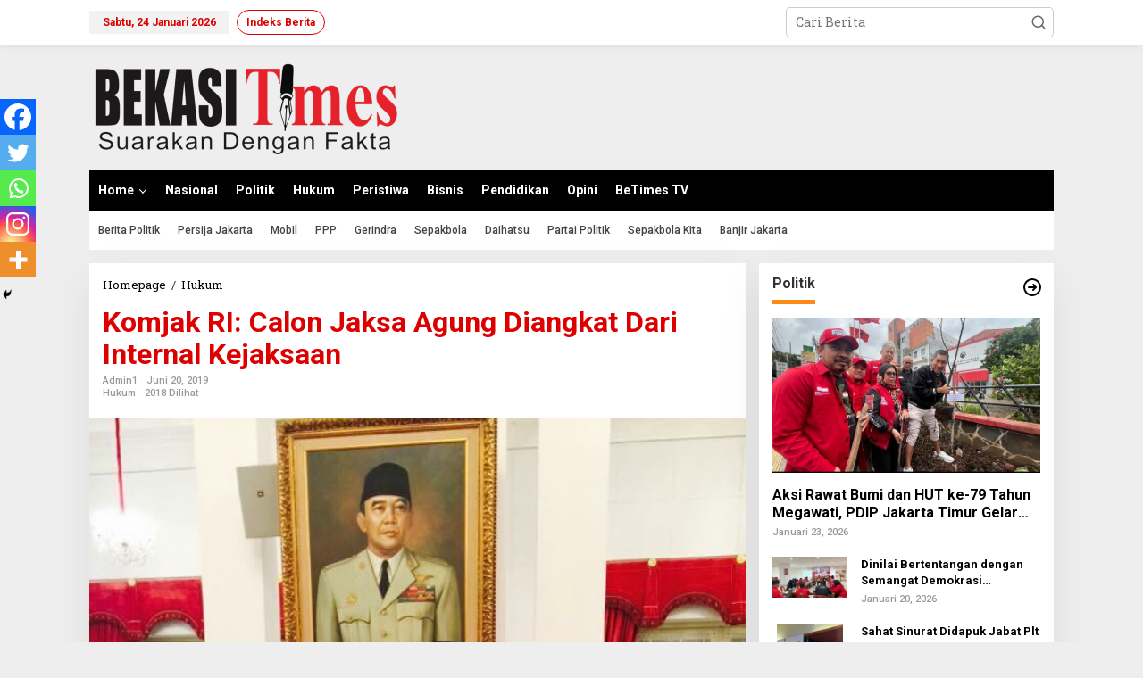

--- FILE ---
content_type: text/html; charset=UTF-8
request_url: https://www.bekasitimes.id/2019/06/20/komjak-ri-calon-jaksa-agung-diangkat-dari-internal-kejaksaan/
body_size: 104411
content:
<!DOCTYPE html>
<html lang="id">
<head itemscope="itemscope" itemtype="https://schema.org/WebSite">
<meta charset="UTF-8">
<meta name="viewport" content="width=device-width, initial-scale=1">
<meta name="theme-color" content="#000000" />
	<link rel="profile" href="http://gmpg.org/xfn/11">

<style>
#wpadminbar #wp-admin-bar-wsm_free_top_button .ab-icon:before {
	content: "\f239";
	color: #FF9800;
	top: 3px;
}
</style><meta name='robots' content='index, follow, max-image-preview:large, max-snippet:-1, max-video-preview:-1' />

	<!-- This site is optimized with the Yoast SEO plugin v23.7 - https://yoast.com/wordpress/plugins/seo/ -->
	<title>Komjak RI: Calon Jaksa Agung Diangkat Dari Internal Kejaksaan - Bekasi Times</title>
	<link rel="canonical" href="https://www.bekasitimes.id/2019/06/20/komjak-ri-calon-jaksa-agung-diangkat-dari-internal-kejaksaan/" />
	<meta property="og:locale" content="id_ID" />
	<meta property="og:type" content="article" />
	<meta property="og:title" content="Komjak RI: Calon Jaksa Agung Diangkat Dari Internal Kejaksaan - Bekasi Times" />
	<meta property="og:description" content="BeTimes.id &#8211; Komisioner Komisi Kejaksaan Republik Indonesia (Komjak RI) meminta calon Jaksa" />
	<meta property="og:url" content="https://www.bekasitimes.id/2019/06/20/komjak-ri-calon-jaksa-agung-diangkat-dari-internal-kejaksaan/" />
	<meta property="og:site_name" content="Bekasi Times" />
	<meta property="article:published_time" content="2019-06-20T09:44:05+00:00" />
	<meta property="article:modified_time" content="2019-06-20T09:46:50+00:00" />
	<meta property="og:image" content="https://www.bekasitimes.id/wp-content/uploads/2019/06/IMG-20190620-WA0008.jpg" />
	<meta property="og:image:width" content="640" />
	<meta property="og:image:height" content="852" />
	<meta property="og:image:type" content="image/jpeg" />
	<meta name="author" content="admin1" />
	<meta name="twitter:card" content="summary_large_image" />
	<meta name="twitter:label1" content="Ditulis oleh" />
	<meta name="twitter:data1" content="admin1" />
	<meta name="twitter:label2" content="Estimasi waktu membaca" />
	<meta name="twitter:data2" content="1 menit" />
	<script type="application/ld+json" class="yoast-schema-graph">{"@context":"https://schema.org","@graph":[{"@type":"Article","@id":"https://www.bekasitimes.id/2019/06/20/komjak-ri-calon-jaksa-agung-diangkat-dari-internal-kejaksaan/#article","isPartOf":{"@id":"https://www.bekasitimes.id/2019/06/20/komjak-ri-calon-jaksa-agung-diangkat-dari-internal-kejaksaan/"},"author":{"name":"admin1","@id":"https://www.bekasitimes.id/#/schema/person/1ad0cb314da6b55524a0d4aff215631e"},"headline":"Komjak RI: Calon Jaksa Agung Diangkat Dari Internal Kejaksaan","datePublished":"2019-06-20T09:44:05+00:00","dateModified":"2019-06-20T09:46:50+00:00","mainEntityOfPage":{"@id":"https://www.bekasitimes.id/2019/06/20/komjak-ri-calon-jaksa-agung-diangkat-dari-internal-kejaksaan/"},"wordCount":301,"commentCount":0,"publisher":{"@id":"https://www.bekasitimes.id/#organization"},"image":{"@id":"https://www.bekasitimes.id/2019/06/20/komjak-ri-calon-jaksa-agung-diangkat-dari-internal-kejaksaan/#primaryimage"},"thumbnailUrl":"https://www.bekasitimes.id/wp-content/uploads/2019/06/IMG-20190620-WA0008.jpg","articleSection":["Hukum"],"inLanguage":"id","potentialAction":[{"@type":"CommentAction","name":"Comment","target":["https://www.bekasitimes.id/2019/06/20/komjak-ri-calon-jaksa-agung-diangkat-dari-internal-kejaksaan/#respond"]}]},{"@type":"WebPage","@id":"https://www.bekasitimes.id/2019/06/20/komjak-ri-calon-jaksa-agung-diangkat-dari-internal-kejaksaan/","url":"https://www.bekasitimes.id/2019/06/20/komjak-ri-calon-jaksa-agung-diangkat-dari-internal-kejaksaan/","name":"Komjak RI: Calon Jaksa Agung Diangkat Dari Internal Kejaksaan - Bekasi Times","isPartOf":{"@id":"https://www.bekasitimes.id/#website"},"primaryImageOfPage":{"@id":"https://www.bekasitimes.id/2019/06/20/komjak-ri-calon-jaksa-agung-diangkat-dari-internal-kejaksaan/#primaryimage"},"image":{"@id":"https://www.bekasitimes.id/2019/06/20/komjak-ri-calon-jaksa-agung-diangkat-dari-internal-kejaksaan/#primaryimage"},"thumbnailUrl":"https://www.bekasitimes.id/wp-content/uploads/2019/06/IMG-20190620-WA0008.jpg","datePublished":"2019-06-20T09:44:05+00:00","dateModified":"2019-06-20T09:46:50+00:00","breadcrumb":{"@id":"https://www.bekasitimes.id/2019/06/20/komjak-ri-calon-jaksa-agung-diangkat-dari-internal-kejaksaan/#breadcrumb"},"inLanguage":"id","potentialAction":[{"@type":"ReadAction","target":["https://www.bekasitimes.id/2019/06/20/komjak-ri-calon-jaksa-agung-diangkat-dari-internal-kejaksaan/"]}]},{"@type":"ImageObject","inLanguage":"id","@id":"https://www.bekasitimes.id/2019/06/20/komjak-ri-calon-jaksa-agung-diangkat-dari-internal-kejaksaan/#primaryimage","url":"https://www.bekasitimes.id/wp-content/uploads/2019/06/IMG-20190620-WA0008.jpg","contentUrl":"https://www.bekasitimes.id/wp-content/uploads/2019/06/IMG-20190620-WA0008.jpg","width":640,"height":852},{"@type":"BreadcrumbList","@id":"https://www.bekasitimes.id/2019/06/20/komjak-ri-calon-jaksa-agung-diangkat-dari-internal-kejaksaan/#breadcrumb","itemListElement":[{"@type":"ListItem","position":1,"name":"Beranda","item":"https://www.bekasitimes.id/"},{"@type":"ListItem","position":2,"name":"Komjak RI: Calon Jaksa Agung Diangkat Dari Internal Kejaksaan"}]},{"@type":"WebSite","@id":"https://www.bekasitimes.id/#website","url":"https://www.bekasitimes.id/","name":"Bekasi Times","description":"Suarakan Dengan Fakta","publisher":{"@id":"https://www.bekasitimes.id/#organization"},"potentialAction":[{"@type":"SearchAction","target":{"@type":"EntryPoint","urlTemplate":"https://www.bekasitimes.id/?s={search_term_string}"},"query-input":{"@type":"PropertyValueSpecification","valueRequired":true,"valueName":"search_term_string"}}],"inLanguage":"id"},{"@type":"Organization","@id":"https://www.bekasitimes.id/#organization","name":"Bekasi Times","url":"https://www.bekasitimes.id/","logo":{"@type":"ImageObject","inLanguage":"id","@id":"https://www.bekasitimes.id/#/schema/logo/image/","url":"https://www.bekasitimes.id/wp-content/uploads/2022/03/bekasitimes-removebg-preview.png","contentUrl":"https://www.bekasitimes.id/wp-content/uploads/2022/03/bekasitimes-removebg-preview.png","width":281,"height":85,"caption":"Bekasi Times"},"image":{"@id":"https://www.bekasitimes.id/#/schema/logo/image/"}},{"@type":"Person","@id":"https://www.bekasitimes.id/#/schema/person/1ad0cb314da6b55524a0d4aff215631e","name":"admin1","image":{"@type":"ImageObject","inLanguage":"id","@id":"https://www.bekasitimes.id/#/schema/person/image/","url":"https://www.bekasitimes.id/wp-content/uploads/2022/03/foter-basis-150x150.png","contentUrl":"https://www.bekasitimes.id/wp-content/uploads/2022/03/foter-basis-150x150.png","caption":"admin1"},"url":"https://www.bekasitimes.id/author/admin1/"}]}</script>
	<!-- / Yoast SEO plugin. -->


<link rel='dns-prefetch' href='//fonts.googleapis.com' />
<link rel="alternate" type="application/rss+xml" title="Bekasi Times &raquo; Feed" href="https://www.bekasitimes.id/feed/" />
<link rel="alternate" type="application/rss+xml" title="Bekasi Times &raquo; Umpan Komentar" href="https://www.bekasitimes.id/comments/feed/" />
<link rel="alternate" type="application/rss+xml" title="Bekasi Times &raquo; Komjak RI: Calon Jaksa Agung Diangkat Dari Internal Kejaksaan Umpan Komentar" href="https://www.bekasitimes.id/2019/06/20/komjak-ri-calon-jaksa-agung-diangkat-dari-internal-kejaksaan/feed/" />
<script type="text/javascript">
/* <![CDATA[ */
window._wpemojiSettings = {"baseUrl":"https:\/\/s.w.org\/images\/core\/emoji\/15.0.3\/72x72\/","ext":".png","svgUrl":"https:\/\/s.w.org\/images\/core\/emoji\/15.0.3\/svg\/","svgExt":".svg","source":{"concatemoji":"https:\/\/www.bekasitimes.id\/wp-includes\/js\/wp-emoji-release.min.js?ver=6.6.4"}};
/*! This file is auto-generated */
!function(i,n){var o,s,e;function c(e){try{var t={supportTests:e,timestamp:(new Date).valueOf()};sessionStorage.setItem(o,JSON.stringify(t))}catch(e){}}function p(e,t,n){e.clearRect(0,0,e.canvas.width,e.canvas.height),e.fillText(t,0,0);var t=new Uint32Array(e.getImageData(0,0,e.canvas.width,e.canvas.height).data),r=(e.clearRect(0,0,e.canvas.width,e.canvas.height),e.fillText(n,0,0),new Uint32Array(e.getImageData(0,0,e.canvas.width,e.canvas.height).data));return t.every(function(e,t){return e===r[t]})}function u(e,t,n){switch(t){case"flag":return n(e,"\ud83c\udff3\ufe0f\u200d\u26a7\ufe0f","\ud83c\udff3\ufe0f\u200b\u26a7\ufe0f")?!1:!n(e,"\ud83c\uddfa\ud83c\uddf3","\ud83c\uddfa\u200b\ud83c\uddf3")&&!n(e,"\ud83c\udff4\udb40\udc67\udb40\udc62\udb40\udc65\udb40\udc6e\udb40\udc67\udb40\udc7f","\ud83c\udff4\u200b\udb40\udc67\u200b\udb40\udc62\u200b\udb40\udc65\u200b\udb40\udc6e\u200b\udb40\udc67\u200b\udb40\udc7f");case"emoji":return!n(e,"\ud83d\udc26\u200d\u2b1b","\ud83d\udc26\u200b\u2b1b")}return!1}function f(e,t,n){var r="undefined"!=typeof WorkerGlobalScope&&self instanceof WorkerGlobalScope?new OffscreenCanvas(300,150):i.createElement("canvas"),a=r.getContext("2d",{willReadFrequently:!0}),o=(a.textBaseline="top",a.font="600 32px Arial",{});return e.forEach(function(e){o[e]=t(a,e,n)}),o}function t(e){var t=i.createElement("script");t.src=e,t.defer=!0,i.head.appendChild(t)}"undefined"!=typeof Promise&&(o="wpEmojiSettingsSupports",s=["flag","emoji"],n.supports={everything:!0,everythingExceptFlag:!0},e=new Promise(function(e){i.addEventListener("DOMContentLoaded",e,{once:!0})}),new Promise(function(t){var n=function(){try{var e=JSON.parse(sessionStorage.getItem(o));if("object"==typeof e&&"number"==typeof e.timestamp&&(new Date).valueOf()<e.timestamp+604800&&"object"==typeof e.supportTests)return e.supportTests}catch(e){}return null}();if(!n){if("undefined"!=typeof Worker&&"undefined"!=typeof OffscreenCanvas&&"undefined"!=typeof URL&&URL.createObjectURL&&"undefined"!=typeof Blob)try{var e="postMessage("+f.toString()+"("+[JSON.stringify(s),u.toString(),p.toString()].join(",")+"));",r=new Blob([e],{type:"text/javascript"}),a=new Worker(URL.createObjectURL(r),{name:"wpTestEmojiSupports"});return void(a.onmessage=function(e){c(n=e.data),a.terminate(),t(n)})}catch(e){}c(n=f(s,u,p))}t(n)}).then(function(e){for(var t in e)n.supports[t]=e[t],n.supports.everything=n.supports.everything&&n.supports[t],"flag"!==t&&(n.supports.everythingExceptFlag=n.supports.everythingExceptFlag&&n.supports[t]);n.supports.everythingExceptFlag=n.supports.everythingExceptFlag&&!n.supports.flag,n.DOMReady=!1,n.readyCallback=function(){n.DOMReady=!0}}).then(function(){return e}).then(function(){var e;n.supports.everything||(n.readyCallback(),(e=n.source||{}).concatemoji?t(e.concatemoji):e.wpemoji&&e.twemoji&&(t(e.twemoji),t(e.wpemoji)))}))}((window,document),window._wpemojiSettings);
/* ]]> */
</script>
<style id='wp-emoji-styles-inline-css' type='text/css'>

	img.wp-smiley, img.emoji {
		display: inline !important;
		border: none !important;
		box-shadow: none !important;
		height: 1em !important;
		width: 1em !important;
		margin: 0 0.07em !important;
		vertical-align: -0.1em !important;
		background: none !important;
		padding: 0 !important;
	}
</style>
<link rel='stylesheet' id='wp-block-library-css' href='https://www.bekasitimes.id/wp-includes/css/dist/block-library/style.min.css?ver=6.6.4' type='text/css' media='all' />
<style id='classic-theme-styles-inline-css' type='text/css'>
/*! This file is auto-generated */
.wp-block-button__link{color:#fff;background-color:#32373c;border-radius:9999px;box-shadow:none;text-decoration:none;padding:calc(.667em + 2px) calc(1.333em + 2px);font-size:1.125em}.wp-block-file__button{background:#32373c;color:#fff;text-decoration:none}
</style>
<style id='global-styles-inline-css' type='text/css'>
:root{--wp--preset--aspect-ratio--square: 1;--wp--preset--aspect-ratio--4-3: 4/3;--wp--preset--aspect-ratio--3-4: 3/4;--wp--preset--aspect-ratio--3-2: 3/2;--wp--preset--aspect-ratio--2-3: 2/3;--wp--preset--aspect-ratio--16-9: 16/9;--wp--preset--aspect-ratio--9-16: 9/16;--wp--preset--color--black: #000000;--wp--preset--color--cyan-bluish-gray: #abb8c3;--wp--preset--color--white: #ffffff;--wp--preset--color--pale-pink: #f78da7;--wp--preset--color--vivid-red: #cf2e2e;--wp--preset--color--luminous-vivid-orange: #ff6900;--wp--preset--color--luminous-vivid-amber: #fcb900;--wp--preset--color--light-green-cyan: #7bdcb5;--wp--preset--color--vivid-green-cyan: #00d084;--wp--preset--color--pale-cyan-blue: #8ed1fc;--wp--preset--color--vivid-cyan-blue: #0693e3;--wp--preset--color--vivid-purple: #9b51e0;--wp--preset--gradient--vivid-cyan-blue-to-vivid-purple: linear-gradient(135deg,rgba(6,147,227,1) 0%,rgb(155,81,224) 100%);--wp--preset--gradient--light-green-cyan-to-vivid-green-cyan: linear-gradient(135deg,rgb(122,220,180) 0%,rgb(0,208,130) 100%);--wp--preset--gradient--luminous-vivid-amber-to-luminous-vivid-orange: linear-gradient(135deg,rgba(252,185,0,1) 0%,rgba(255,105,0,1) 100%);--wp--preset--gradient--luminous-vivid-orange-to-vivid-red: linear-gradient(135deg,rgba(255,105,0,1) 0%,rgb(207,46,46) 100%);--wp--preset--gradient--very-light-gray-to-cyan-bluish-gray: linear-gradient(135deg,rgb(238,238,238) 0%,rgb(169,184,195) 100%);--wp--preset--gradient--cool-to-warm-spectrum: linear-gradient(135deg,rgb(74,234,220) 0%,rgb(151,120,209) 20%,rgb(207,42,186) 40%,rgb(238,44,130) 60%,rgb(251,105,98) 80%,rgb(254,248,76) 100%);--wp--preset--gradient--blush-light-purple: linear-gradient(135deg,rgb(255,206,236) 0%,rgb(152,150,240) 100%);--wp--preset--gradient--blush-bordeaux: linear-gradient(135deg,rgb(254,205,165) 0%,rgb(254,45,45) 50%,rgb(107,0,62) 100%);--wp--preset--gradient--luminous-dusk: linear-gradient(135deg,rgb(255,203,112) 0%,rgb(199,81,192) 50%,rgb(65,88,208) 100%);--wp--preset--gradient--pale-ocean: linear-gradient(135deg,rgb(255,245,203) 0%,rgb(182,227,212) 50%,rgb(51,167,181) 100%);--wp--preset--gradient--electric-grass: linear-gradient(135deg,rgb(202,248,128) 0%,rgb(113,206,126) 100%);--wp--preset--gradient--midnight: linear-gradient(135deg,rgb(2,3,129) 0%,rgb(40,116,252) 100%);--wp--preset--font-size--small: 13px;--wp--preset--font-size--medium: 20px;--wp--preset--font-size--large: 36px;--wp--preset--font-size--x-large: 42px;--wp--preset--spacing--20: 0.44rem;--wp--preset--spacing--30: 0.67rem;--wp--preset--spacing--40: 1rem;--wp--preset--spacing--50: 1.5rem;--wp--preset--spacing--60: 2.25rem;--wp--preset--spacing--70: 3.38rem;--wp--preset--spacing--80: 5.06rem;--wp--preset--shadow--natural: 6px 6px 9px rgba(0, 0, 0, 0.2);--wp--preset--shadow--deep: 12px 12px 50px rgba(0, 0, 0, 0.4);--wp--preset--shadow--sharp: 6px 6px 0px rgba(0, 0, 0, 0.2);--wp--preset--shadow--outlined: 6px 6px 0px -3px rgba(255, 255, 255, 1), 6px 6px rgba(0, 0, 0, 1);--wp--preset--shadow--crisp: 6px 6px 0px rgba(0, 0, 0, 1);}:where(.is-layout-flex){gap: 0.5em;}:where(.is-layout-grid){gap: 0.5em;}body .is-layout-flex{display: flex;}.is-layout-flex{flex-wrap: wrap;align-items: center;}.is-layout-flex > :is(*, div){margin: 0;}body .is-layout-grid{display: grid;}.is-layout-grid > :is(*, div){margin: 0;}:where(.wp-block-columns.is-layout-flex){gap: 2em;}:where(.wp-block-columns.is-layout-grid){gap: 2em;}:where(.wp-block-post-template.is-layout-flex){gap: 1.25em;}:where(.wp-block-post-template.is-layout-grid){gap: 1.25em;}.has-black-color{color: var(--wp--preset--color--black) !important;}.has-cyan-bluish-gray-color{color: var(--wp--preset--color--cyan-bluish-gray) !important;}.has-white-color{color: var(--wp--preset--color--white) !important;}.has-pale-pink-color{color: var(--wp--preset--color--pale-pink) !important;}.has-vivid-red-color{color: var(--wp--preset--color--vivid-red) !important;}.has-luminous-vivid-orange-color{color: var(--wp--preset--color--luminous-vivid-orange) !important;}.has-luminous-vivid-amber-color{color: var(--wp--preset--color--luminous-vivid-amber) !important;}.has-light-green-cyan-color{color: var(--wp--preset--color--light-green-cyan) !important;}.has-vivid-green-cyan-color{color: var(--wp--preset--color--vivid-green-cyan) !important;}.has-pale-cyan-blue-color{color: var(--wp--preset--color--pale-cyan-blue) !important;}.has-vivid-cyan-blue-color{color: var(--wp--preset--color--vivid-cyan-blue) !important;}.has-vivid-purple-color{color: var(--wp--preset--color--vivid-purple) !important;}.has-black-background-color{background-color: var(--wp--preset--color--black) !important;}.has-cyan-bluish-gray-background-color{background-color: var(--wp--preset--color--cyan-bluish-gray) !important;}.has-white-background-color{background-color: var(--wp--preset--color--white) !important;}.has-pale-pink-background-color{background-color: var(--wp--preset--color--pale-pink) !important;}.has-vivid-red-background-color{background-color: var(--wp--preset--color--vivid-red) !important;}.has-luminous-vivid-orange-background-color{background-color: var(--wp--preset--color--luminous-vivid-orange) !important;}.has-luminous-vivid-amber-background-color{background-color: var(--wp--preset--color--luminous-vivid-amber) !important;}.has-light-green-cyan-background-color{background-color: var(--wp--preset--color--light-green-cyan) !important;}.has-vivid-green-cyan-background-color{background-color: var(--wp--preset--color--vivid-green-cyan) !important;}.has-pale-cyan-blue-background-color{background-color: var(--wp--preset--color--pale-cyan-blue) !important;}.has-vivid-cyan-blue-background-color{background-color: var(--wp--preset--color--vivid-cyan-blue) !important;}.has-vivid-purple-background-color{background-color: var(--wp--preset--color--vivid-purple) !important;}.has-black-border-color{border-color: var(--wp--preset--color--black) !important;}.has-cyan-bluish-gray-border-color{border-color: var(--wp--preset--color--cyan-bluish-gray) !important;}.has-white-border-color{border-color: var(--wp--preset--color--white) !important;}.has-pale-pink-border-color{border-color: var(--wp--preset--color--pale-pink) !important;}.has-vivid-red-border-color{border-color: var(--wp--preset--color--vivid-red) !important;}.has-luminous-vivid-orange-border-color{border-color: var(--wp--preset--color--luminous-vivid-orange) !important;}.has-luminous-vivid-amber-border-color{border-color: var(--wp--preset--color--luminous-vivid-amber) !important;}.has-light-green-cyan-border-color{border-color: var(--wp--preset--color--light-green-cyan) !important;}.has-vivid-green-cyan-border-color{border-color: var(--wp--preset--color--vivid-green-cyan) !important;}.has-pale-cyan-blue-border-color{border-color: var(--wp--preset--color--pale-cyan-blue) !important;}.has-vivid-cyan-blue-border-color{border-color: var(--wp--preset--color--vivid-cyan-blue) !important;}.has-vivid-purple-border-color{border-color: var(--wp--preset--color--vivid-purple) !important;}.has-vivid-cyan-blue-to-vivid-purple-gradient-background{background: var(--wp--preset--gradient--vivid-cyan-blue-to-vivid-purple) !important;}.has-light-green-cyan-to-vivid-green-cyan-gradient-background{background: var(--wp--preset--gradient--light-green-cyan-to-vivid-green-cyan) !important;}.has-luminous-vivid-amber-to-luminous-vivid-orange-gradient-background{background: var(--wp--preset--gradient--luminous-vivid-amber-to-luminous-vivid-orange) !important;}.has-luminous-vivid-orange-to-vivid-red-gradient-background{background: var(--wp--preset--gradient--luminous-vivid-orange-to-vivid-red) !important;}.has-very-light-gray-to-cyan-bluish-gray-gradient-background{background: var(--wp--preset--gradient--very-light-gray-to-cyan-bluish-gray) !important;}.has-cool-to-warm-spectrum-gradient-background{background: var(--wp--preset--gradient--cool-to-warm-spectrum) !important;}.has-blush-light-purple-gradient-background{background: var(--wp--preset--gradient--blush-light-purple) !important;}.has-blush-bordeaux-gradient-background{background: var(--wp--preset--gradient--blush-bordeaux) !important;}.has-luminous-dusk-gradient-background{background: var(--wp--preset--gradient--luminous-dusk) !important;}.has-pale-ocean-gradient-background{background: var(--wp--preset--gradient--pale-ocean) !important;}.has-electric-grass-gradient-background{background: var(--wp--preset--gradient--electric-grass) !important;}.has-midnight-gradient-background{background: var(--wp--preset--gradient--midnight) !important;}.has-small-font-size{font-size: var(--wp--preset--font-size--small) !important;}.has-medium-font-size{font-size: var(--wp--preset--font-size--medium) !important;}.has-large-font-size{font-size: var(--wp--preset--font-size--large) !important;}.has-x-large-font-size{font-size: var(--wp--preset--font-size--x-large) !important;}
:where(.wp-block-post-template.is-layout-flex){gap: 1.25em;}:where(.wp-block-post-template.is-layout-grid){gap: 1.25em;}
:where(.wp-block-columns.is-layout-flex){gap: 2em;}:where(.wp-block-columns.is-layout-grid){gap: 2em;}
:root :where(.wp-block-pullquote){font-size: 1.5em;line-height: 1.6;}
</style>
<link rel='stylesheet' id='newkarma-core-css' href='https://www.bekasitimes.id/wp-content/plugins/newkarma-core/css/newkarma-core.css?ver=2.0.5' type='text/css' media='all' />
<link rel='stylesheet' id='dashicons-css' href='https://www.bekasitimes.id/wp-includes/css/dashicons.min.css?ver=6.6.4' type='text/css' media='all' />
<link rel='stylesheet' id='post-views-counter-frontend-css' href='https://www.bekasitimes.id/wp-content/plugins/post-views-counter/css/frontend.min.css?ver=1.4.7' type='text/css' media='all' />
<link rel='stylesheet' id='wsm-style-css' href='https://www.bekasitimes.id/wp-content/plugins/wp-stats-manager/css/style.css?ver=1.2' type='text/css' media='all' />
<link rel='stylesheet' id='newkarma-fonts-css' href='https://fonts.googleapis.com/css?family=Roboto%3Aregular%2Citalic%2C700%2C500%2C300%7CRoboto+Slab%3Aregular%2C700%2C300%26subset%3Dlatin%2C&#038;ver=2.0.6' type='text/css' media='all' />
<link rel='stylesheet' id='newkarma-style-css' href='https://www.bekasitimes.id/wp-content/themes/newkarma/style.css?ver=2.0.6' type='text/css' media='all' />
<style id='newkarma-style-inline-css' type='text/css'>
body{color:#323233;font-family:"Roboto Slab","Helvetica", Arial;font-weight:500;font-size:14px;}h1.entry-title{color:#dd0000;}kbd,a.button,button,.button,button.button,input[type="button"],input[type="reset"],input[type="submit"],.tagcloud a,.tagcloud ul,.prevnextpost-links a .prevnextpost,.page-links .page-link-number,ul.page-numbers li span.page-numbers,.sidr,#navigationamp,.gmr_widget_content ul.gmr-tabs,.index-page-numbers,.cat-links-bg{background-color:#dd0000;}blockquote,a.button,button,.button,button.button,input[type="button"],input[type="reset"],input[type="submit"],.gmr-theme div.sharedaddy h3.sd-title:before,.gmr_widget_content ul.gmr-tabs li a,.bypostauthor > .comment-body{border-color:#dd0000;}.gmr-meta-topic a,.newkarma-rp-widget .rp-number,.gmr-owl-carousel .gmr-slide-topic a,.tab-comment-number{color:#fe8917;}.page-title span,h3.comment-reply-title,.widget-title span,.gmr_widget_content ul.gmr-tabs li a.js-tabs__title-active{border-color:#fe8917;}.gmr-menuwrap #primary-menu > li > a:hover,.gmr-menuwrap #primary-menu > li.page_item_has_children:hover > a,.gmr-menuwrap #primary-menu > li.menu-item-has-children:hover > a,.gmr-mainmenu #primary-menu > li:hover > a,.gmr-mainmenu #primary-menu > .current-menu-item > a,.gmr-mainmenu #primary-menu > .current-menu-ancestor > a,.gmr-mainmenu #primary-menu > .current_page_item > a,.gmr-mainmenu #primary-menu > .current_page_ancestor > a{box-shadow:inset 0px -5px 0px 0px#fe8917;}.tab-content .newkarma-rp-widget .rp-number,.owl-theme .owl-controls .owl-page.active span{background-color:#fe8917;}a{color:#000000;}a:hover,a:focus,a:active{color:#e52a00;}.site-title a{color:#dd0000;}.site-description{color:#999999;}.gmr-menuwrap,.gmr-sticky .top-header.sticky-menu,.gmr-mainmenu #primary-menu .sub-menu,.gmr-mainmenu #primary-menu .children{background-color:#000000;}#gmr-responsive-menu,.gmr-mainmenu #primary-menu > li > a,.gmr-mainmenu #primary-menu .sub-menu a,.gmr-mainmenu #primary-menu .children a,.sidr ul li ul li a,.sidr ul li a,#navigationamp ul li ul li a,#navigationamp ul li a{color:#ffffff;}.gmr-mainmenu #primary-menu > li.menu-border > a span,.gmr-mainmenu #primary-menu > li.page_item_has_children > a:after,.gmr-mainmenu #primary-menu > li.menu-item-has-children > a:after,.gmr-mainmenu #primary-menu .sub-menu > li.page_item_has_children > a:after,.gmr-mainmenu #primary-menu .sub-menu > li.menu-item-has-children > a:after,.gmr-mainmenu #primary-menu .children > li.page_item_has_children > a:after,.gmr-mainmenu #primary-menu .children > li.menu-item-has-children > a:after{border-color:#ffffff;}#gmr-responsive-menu:hover,.gmr-mainmenu #primary-menu > li:hover > a,.gmr-mainmenu #primary-menu .current-menu-item > a,.gmr-mainmenu #primary-menu .current-menu-ancestor > a,.gmr-mainmenu #primary-menu .current_page_item > a,.gmr-mainmenu #primary-menu .current_page_ancestor > a,.sidr ul li ul li a:hover,.sidr ul li a:hover{color:#ffffff;}.gmr-mainmenu #primary-menu > li.menu-border:hover > a span,.gmr-mainmenu #primary-menu > li.menu-border.current-menu-item > a span,.gmr-mainmenu #primary-menu > li.menu-border.current-menu-ancestor > a span,.gmr-mainmenu #primary-menu > li.menu-border.current_page_item > a span,.gmr-mainmenu #primary-menu > li.menu-border.current_page_ancestor > a span,.gmr-mainmenu #primary-menu > li.page_item_has_children:hover > a:after,.gmr-mainmenu #primary-menu > li.menu-item-has-children:hover > a:after{border-color:#ffffff;}.gmr-mainmenu #primary-menu > li:hover > a,.gmr-mainmenu #primary-menu .current-menu-item > a,.gmr-mainmenu #primary-menu .current-menu-ancestor > a,.gmr-mainmenu #primary-menu .current_page_item > a,.gmr-mainmenu #primary-menu .current_page_ancestor > a{background-color:#dd0000;}.gmr-secondmenuwrap,.gmr-secondmenu #primary-menu .sub-menu,.gmr-secondmenu #primary-menu .children{background-color:#ffffff;}.gmr-secondmenu #primary-menu > li > a,.gmr-secondmenu #primary-menu .sub-menu a,.gmr-secondmenu #primary-menu .children a{color:#444444;}.gmr-secondmenu #primary-menu > li.page_item_has_children > a:after,.gmr-secondmenu #primary-menu > li.menu-item-has-children > a:after,.gmr-secondmenu #primary-menu .sub-menu > li.page_item_has_children > a:after,.gmr-secondmenu #primary-menu .sub-menu > li.menu-item-has-children > a:after,.gmr-secondmenu #primary-menu .children > li.page_item_has_children > a:after,.gmr-secondmenu #primary-menu .children > li.menu-item-has-children > a:after{border-color:#444444;}.gmr-topnavwrap{background-color:#ffffff;}#gmr-topnavresponsive-menu svg,.gmr-topnavmenu #primary-menu > li > a,.gmr-top-date,.search-trigger .gmr-icon{color:#dd0000;}.gmr-topnavmenu #primary-menu > li.menu-border > a span,.gmr-topnavmenu #primary-menu > li.page_item_has_children > a:after,.gmr-topnavmenu #primary-menu > li.menu-item-has-children > a:after,.gmr-topnavmenu #primary-menu .sub-menu > li.page_item_has_children > a:after,.gmr-topnavmenu #primary-menu .sub-menu > li.menu-item-has-children > a:after,.gmr-topnavmenu #primary-menu .children > li.page_item_has_children > a:after,.gmr-topnavmenu #primary-menu .children > li.menu-item-has-children > a:after{border-color:#dd0000;}#gmr-topnavresponsive-menu:hover,.gmr-topnavmenu #primary-menu > li:hover > a,.gmr-topnavmenu #primary-menu .current-menu-item > a,.gmr-topnavmenu #primary-menu .current-menu-ancestor > a,.gmr-topnavmenu #primary-menu .current_page_item > a,.gmr-topnavmenu #primary-menu .current_page_ancestor > a,.gmr-social-icon ul > li > a:hover{color:#dd8500;}.gmr-topnavmenu #primary-menu > li.menu-border:hover > a span,.gmr-topnavmenu #primary-menu > li.menu-border.current-menu-item > a span,.gmr-topnavmenu #primary-menu > li.menu-border.current-menu-ancestor > a span,.gmr-topnavmenu #primary-menu > li.menu-border.current_page_item > a span,.gmr-topnavmenu #primary-menu > li.menu-border.current_page_ancestor > a span,.gmr-topnavmenu #primary-menu > li.page_item_has_children:hover > a:after,.gmr-topnavmenu #primary-menu > li.menu-item-has-children:hover > a:after{border-color:#dd8500;}.gmr-owl-carousel .gmr-slide-title a{color:#ffffff;}.gmr-owl-carousel .item:hover .gmr-slide-title a{color:#cccccc;}.site-main-single{background-color:#ffffff;}.gmr-related-infinite .view-more-button:hover{color:#ffffff;}.site-main-archive{background-color:#000000;}ul.page-numbers li span.page-numbers{color:#000000;}.site-main-archive,a.read-more{color:#ffffff;}.site-main-archive h2.entry-title a,.site-main-archive .gmr-ajax-text{color:#ffffff;}.site-main-archive .gmr-archive:hover h2.entry-title a{color:#eded00;}.gmr-focus-news.gmr-focus-gallery h2.entry-title a,.item .gmr-slide-title a,.newkarma-rp-widget .gmr-rp-bigthumbnail .gmr-rp-bigthumb-content .title-bigthumb{color:#ffffff;}.gmr-focus-news.gmr-focus-gallery:hover h2.entry-title a,.item:hover .gmr-slide-title a,.newkarma-rp-widget .gmr-rp-bigthumbnail:hover .gmr-rp-bigthumb-content .title-bigthumb{color:#ffff00;}h1,h2,h3,h4,h5,h6,.heading-font,.menu,.rp-title,.rsswidget,.gmr-metacontent,.gmr-metacontent-single,.gmr-ajax-text,.view-more-button,ul.single-social-icon li.social-text,.page-links,.gmr-top-date,ul.page-numbers li{font-family:"Roboto","Helvetica", Arial;}.entry-content-single{font-size:16px;}h1{font-size:30px;}h2{font-size:26px;}h3{font-size:24px;}h4{font-size:22px;}h5{font-size:20px;}h6{font-size:18px;}.site-footer{background-color:#000000;color:#ffffff;}ul.footer-social-icon li a{color:#ffffff;}ul.footer-social-icon li a,.footer-content{border-color:#ffffff;}ul.footer-social-icon li a:hover{color:#999;border-color:#999;}.site-footer a{color:#d7d7d7;}.site-footer a:hover{color:#999;}
</style>
<link rel='stylesheet' id='heateor_sss_frontend_css-css' href='https://www.bekasitimes.id/wp-content/plugins/sassy-social-share/public/css/sassy-social-share-public.css?ver=3.3.69' type='text/css' media='all' />
<style id='heateor_sss_frontend_css-inline-css' type='text/css'>
.heateor_sss_button_instagram span.heateor_sss_svg,a.heateor_sss_instagram span.heateor_sss_svg{background:radial-gradient(circle at 30% 107%,#fdf497 0,#fdf497 5%,#fd5949 45%,#d6249f 60%,#285aeb 90%)}.heateor_sss_horizontal_sharing .heateor_sss_svg,.heateor_sss_standard_follow_icons_container .heateor_sss_svg{color:#fff;border-width:0px;border-style:solid;border-color:transparent}.heateor_sss_horizontal_sharing .heateorSssTCBackground{color:#666}.heateor_sss_horizontal_sharing span.heateor_sss_svg:hover,.heateor_sss_standard_follow_icons_container span.heateor_sss_svg:hover{border-color:transparent;}.heateor_sss_vertical_sharing span.heateor_sss_svg,.heateor_sss_floating_follow_icons_container span.heateor_sss_svg{color:#fff;border-width:0px;border-style:solid;border-color:transparent;}.heateor_sss_vertical_sharing .heateorSssTCBackground{color:#666;}.heateor_sss_vertical_sharing span.heateor_sss_svg:hover,.heateor_sss_floating_follow_icons_container span.heateor_sss_svg:hover{border-color:transparent;}@media screen and (max-width:783px) {.heateor_sss_vertical_sharing{display:none!important}}div.heateor_sss_mobile_footer{display:none;}@media screen and (max-width:783px){div.heateor_sss_bottom_sharing .heateorSssTCBackground{background-color:white}div.heateor_sss_bottom_sharing{width:100%!important;left:0!important;}div.heateor_sss_bottom_sharing a{width:20% !important;}div.heateor_sss_bottom_sharing .heateor_sss_svg{width: 100% !important;}div.heateor_sss_bottom_sharing div.heateorSssTotalShareCount{font-size:1em!important;line-height:28px!important}div.heateor_sss_bottom_sharing div.heateorSssTotalShareText{font-size:.7em!important;line-height:0px!important}div.heateor_sss_mobile_footer{display:block;height:40px;}.heateor_sss_bottom_sharing{padding:0!important;display:block!important;width:auto!important;bottom:-2px!important;top: auto!important;}.heateor_sss_bottom_sharing .heateor_sss_square_count{line-height:inherit;}.heateor_sss_bottom_sharing .heateorSssSharingArrow{display:none;}.heateor_sss_bottom_sharing .heateorSssTCBackground{margin-right:1.1em!important}}
</style>
<script type="text/javascript" src="https://www.bekasitimes.id/wp-includes/js/jquery/jquery.min.js?ver=3.7.1" id="jquery-core-js"></script>
<script type="text/javascript" src="https://www.bekasitimes.id/wp-includes/js/jquery/jquery-migrate.min.js?ver=3.4.1" id="jquery-migrate-js"></script>
<link rel="https://api.w.org/" href="https://www.bekasitimes.id/wp-json/" /><link rel="alternate" title="JSON" type="application/json" href="https://www.bekasitimes.id/wp-json/wp/v2/posts/1435" /><link rel="EditURI" type="application/rsd+xml" title="RSD" href="https://www.bekasitimes.id/xmlrpc.php?rsd" />
<meta name="generator" content="WordPress 6.6.4" />
<link rel='shortlink' href='https://www.bekasitimes.id/?p=1435' />
<link rel="alternate" title="oEmbed (JSON)" type="application/json+oembed" href="https://www.bekasitimes.id/wp-json/oembed/1.0/embed?url=https%3A%2F%2Fwww.bekasitimes.id%2F2019%2F06%2F20%2Fkomjak-ri-calon-jaksa-agung-diangkat-dari-internal-kejaksaan%2F" />
<link rel="alternate" title="oEmbed (XML)" type="text/xml+oembed" href="https://www.bekasitimes.id/wp-json/oembed/1.0/embed?url=https%3A%2F%2Fwww.bekasitimes.id%2F2019%2F06%2F20%2Fkomjak-ri-calon-jaksa-agung-diangkat-dari-internal-kejaksaan%2F&#038;format=xml" />
<script async src="https://pagead2.googlesyndication.com/pagead/js/adsbygoogle.js?client=ca-pub-7544148295687189"
     crossorigin="anonymous"></script>	   
    <!-- Wordpress Stats Manager -->
    <script type="text/javascript">
          var _wsm = _wsm || [];
           _wsm.push(['trackPageView']);
           _wsm.push(['enableLinkTracking']);
           _wsm.push(['enableHeartBeatTimer']);
          (function() {
            var u="https://www.bekasitimes.id/wp-content/plugins/wp-stats-manager/";
            _wsm.push(['setUrlReferrer', ""]);
            _wsm.push(['setTrackerUrl',"https://www.bekasitimes.id/?wmcAction=wmcTrack"]);
            _wsm.push(['setSiteId', "1"]);
            _wsm.push(['setPageId', "1435"]);
            _wsm.push(['setWpUserId', "0"]);           
            var d=document, g=d.createElement('script'), s=d.getElementsByTagName('script')[0];
            g.type='text/javascript'; g.async=true; g.defer=true; g.src=u+'js/wsm_new.js'; s.parentNode.insertBefore(g,s);
          })();
    </script>
    <!-- End Wordpress Stats Manager Code -->
      <!-- Analytics by WP Statistics v14.12 - https://wp-statistics.com -->
<link rel="pingback" href="https://www.bekasitimes.id/xmlrpc.php"><link rel="icon" href="https://www.bekasitimes.id/wp-content/uploads/2022/03/cropped-Basis-32x32.png" sizes="32x32" />
<link rel="icon" href="https://www.bekasitimes.id/wp-content/uploads/2022/03/cropped-Basis-192x192.png" sizes="192x192" />
<link rel="apple-touch-icon" href="https://www.bekasitimes.id/wp-content/uploads/2022/03/cropped-Basis-180x180.png" />
<meta name="msapplication-TileImage" content="https://www.bekasitimes.id/wp-content/uploads/2022/03/cropped-Basis-270x270.png" />
		<style type="text/css" id="wp-custom-css">
			@media (max-width: 900px)
.only-mobile .gmr-logo img {
    max-height: 42px;
.gmr-footer-logo img {
    max-height: 100px;
    height: 70px;
}		</style>
		</head>

<body class="post-template-default single single-post postid-1435 single-format-standard wp-custom-logo gmr-theme gmr-sticky group-blog" itemscope="itemscope" itemtype="https://schema.org/WebPage">

<a class="skip-link screen-reader-text" href="#main">Lewati ke konten</a>


<div class="gmr-topnavwrap clearfix">
	<div class="container-topnav">
		<div class="list-flex">
								<div class="row-flex gmr-table-date">
						<span class="gmr-top-date" data-lang="id"></span>
					</div>
					
			<div class="row-flex gmr-table-menu">
								<a id="gmr-topnavresponsive-menu" href="#menus" title="Menus" rel="nofollow"><svg xmlns="http://www.w3.org/2000/svg" xmlns:xlink="http://www.w3.org/1999/xlink" aria-hidden="true" role="img" width="1em" height="1em" preserveAspectRatio="xMidYMid meet" viewBox="0 0 24 24"><path d="M4 6h16v2H4zm0 5h16v2H4zm0 5h16v2H4z" fill="currentColor"/></svg></a>
				<div class="close-topnavmenu-wrap"><a id="close-topnavmenu-button" rel="nofollow" href="#"><svg xmlns="http://www.w3.org/2000/svg" xmlns:xlink="http://www.w3.org/1999/xlink" aria-hidden="true" role="img" width="1em" height="1em" preserveAspectRatio="xMidYMid meet" viewBox="0 0 1024 1024"><path d="M685.4 354.8c0-4.4-3.6-8-8-8l-66 .3L512 465.6l-99.3-118.4l-66.1-.3c-4.4 0-8 3.5-8 8c0 1.9.7 3.7 1.9 5.2l130.1 155L340.5 670a8.32 8.32 0 0 0-1.9 5.2c0 4.4 3.6 8 8 8l66.1-.3L512 564.4l99.3 118.4l66 .3c4.4 0 8-3.5 8-8c0-1.9-.7-3.7-1.9-5.2L553.5 515l130.1-155c1.2-1.4 1.8-3.3 1.8-5.2z" fill="currentColor"/><path d="M512 65C264.6 65 64 265.6 64 513s200.6 448 448 448s448-200.6 448-448S759.4 65 512 65zm0 820c-205.4 0-372-166.6-372-372s166.6-372 372-372s372 166.6 372 372s-166.6 372-372 372z" fill="currentColor"/></svg></a></div>
				<nav id="site-navigation" class="gmr-topnavmenu pull-right" role="navigation" itemscope="itemscope" itemtype="https://schema.org/SiteNavigationElement">
					<ul id="primary-menu" class="menu"><li id="menu-item-9929" class="menu-border menu-item menu-item-type-post_type menu-item-object-page menu-item-9929"><a title="Indeks Berita" href="https://www.bekasitimes.id/indeks-berita/" itemprop="url"><span itemprop="name">Indeks Berita</span></a></li>
</ul>				</nav><!-- #site-navigation -->
							</div>
			<div class="row-flex gmr-menu-mobile-wrap text-center">
				<div class="only-mobile gmr-mobilelogo"><div class="gmr-logo"><a href="https://www.bekasitimes.id/" class="custom-logo-link" itemprop="url" title="Bekasi Times"><img src="https://www.bekasitimes.id/wp-content/uploads/2022/03/BEKASI_TIMES__1_-removebg-preview-1-e1648138000148.png" alt="Bekasi Times" title="Bekasi Times" /></a></div></div>			</div>
			<div class="row-flex gmr-table-search last-row">
									<div class="gmr-search-btn">
								<a id="search-menu-button" class="topnav-button gmr-search-icon" href="#" rel="nofollow"><svg xmlns="http://www.w3.org/2000/svg" aria-hidden="true" role="img" width="1em" height="1em" preserveAspectRatio="xMidYMid meet" viewBox="0 0 24 24"><path fill="none" stroke="currentColor" stroke-linecap="round" stroke-width="2" d="m21 21l-4.486-4.494M19 10.5a8.5 8.5 0 1 1-17 0a8.5 8.5 0 0 1 17 0Z"/></svg></a>
								<div id="search-dropdown-container" class="search-dropdown search">
								<form method="get" class="gmr-searchform searchform" action="https://www.bekasitimes.id/">
									<input type="text" name="s" id="s" placeholder="Cari Berita" />
								</form>
								</div>
							</div><div class="gmr-search">
							<form method="get" class="gmr-searchform searchform" action="https://www.bekasitimes.id/">
								<input type="text" name="s" id="s" placeholder="Cari Berita" />
								<button type="submit" role="button" aria-label="Submit" class="gmr-search-submit"><svg xmlns="http://www.w3.org/2000/svg" xmlns:xlink="http://www.w3.org/1999/xlink" aria-hidden="true" role="img" width="1em" height="1em" preserveAspectRatio="xMidYMid meet" viewBox="0 0 24 24"><g fill="none" stroke="currentColor" stroke-width="2" stroke-linecap="round" stroke-linejoin="round"><circle cx="11" cy="11" r="8"/><path d="M21 21l-4.35-4.35"/></g></svg></button>
							</form>
						</div>			</div>
		</div>

			</div>
</div>

	<div class="container">
		<div class="clearfix gmr-headwrapper">
			<div class="gmr-logo"><a href="https://www.bekasitimes.id/" class="custom-logo-link" itemprop="url" title="Bekasi Times"><img src="https://www.bekasitimes.id/wp-content/uploads/2022/03/BEKASI_TIMES__1_-removebg-preview-1-e1648138000148.png" alt="Bekasi Times" title="Bekasi Times" /></a></div>			<div class="newkarma-core-topbanner">
</div>		</div>
	</div>

	<header id="masthead" class="site-header" role="banner" itemscope="itemscope" itemtype="https://schema.org/WPHeader">
		<div class="top-header">
			<div class="container">
				<div class="gmr-menuwrap clearfix">
					<nav id="site-navigation" class="gmr-mainmenu" role="navigation" itemscope="itemscope" itemtype="https://schema.org/SiteNavigationElement">
						<ul id="primary-menu" class="menu"><li id="menu-item-17" class="menu-item menu-item-type-post_type menu-item-object-page menu-item-has-children menu-item-17"><a href="https://www.bekasitimes.id/home/" itemprop="url"><span itemprop="name">Home</span></a>
<ul class="sub-menu">
	<li id="menu-item-9773" class="menu-item menu-item-type-taxonomy menu-item-object-category menu-item-9773"><a href="https://www.bekasitimes.id/category/pemerintahan/" itemprop="url"><span itemprop="name">Pemerintahan</span></a></li>
	<li id="menu-item-9769" class="menu-item menu-item-type-taxonomy menu-item-object-category menu-item-9769"><a href="https://www.bekasitimes.id/category/advertorial/" itemprop="url"><span itemprop="name">Advertorial</span></a></li>
	<li id="menu-item-21" class="menu-item menu-item-type-taxonomy menu-item-object-category menu-item-21"><a href="https://www.bekasitimes.id/category/gaya-hidup/" itemprop="url"><span itemprop="name">Gaya Hidup</span></a></li>
	<li id="menu-item-9774" class="menu-item menu-item-type-taxonomy menu-item-object-category menu-item-9774"><a href="https://www.bekasitimes.id/category/umum/" itemprop="url"><span itemprop="name">Umum</span></a></li>
	<li id="menu-item-9772" class="menu-item menu-item-type-taxonomy menu-item-object-category menu-item-9772"><a href="https://www.bekasitimes.id/category/olahraga/" itemprop="url"><span itemprop="name">Olahraga</span></a></li>
</ul>
</li>
<li id="menu-item-9771" class="menu-item menu-item-type-taxonomy menu-item-object-category menu-item-9771"><a href="https://www.bekasitimes.id/category/nasional/" itemprop="url"><span itemprop="name">Nasional</span></a></li>
<li id="menu-item-26" class="menu-item menu-item-type-taxonomy menu-item-object-category menu-item-26"><a href="https://www.bekasitimes.id/category/politik/" itemprop="url"><span itemprop="name">Politik</span></a></li>
<li id="menu-item-22" class="menu-item menu-item-type-taxonomy menu-item-object-category current-post-ancestor current-menu-parent current-post-parent menu-item-22"><a href="https://www.bekasitimes.id/category/hukum/" itemprop="url"><span itemprop="name">Hukum</span></a></li>
<li id="menu-item-25" class="menu-item menu-item-type-taxonomy menu-item-object-category menu-item-25"><a href="https://www.bekasitimes.id/category/peristiwa/" itemprop="url"><span itemprop="name">Peristiwa</span></a></li>
<li id="menu-item-20" class="menu-item menu-item-type-taxonomy menu-item-object-category menu-item-20"><a href="https://www.bekasitimes.id/category/bisnis/" itemprop="url"><span itemprop="name">Bisnis</span></a></li>
<li id="menu-item-24" class="menu-item menu-item-type-taxonomy menu-item-object-category menu-item-24"><a href="https://www.bekasitimes.id/category/pendidikan/" itemprop="url"><span itemprop="name">Pendidikan</span></a></li>
<li id="menu-item-23" class="menu-item menu-item-type-taxonomy menu-item-object-category menu-item-23"><a href="https://www.bekasitimes.id/category/opini/" itemprop="url"><span itemprop="name">Opini</span></a></li>
<li id="menu-item-97" class="menu-item menu-item-type-taxonomy menu-item-object-category menu-item-97"><a href="https://www.bekasitimes.id/category/betimes-tv/" itemprop="url"><span itemprop="name">BeTimes TV</span></a></li>
</ul>					</nav><!-- #site-navigation -->
				</div>
											<div class="gmr-secondmenuwrap clearfix">
								<nav id="site-navigation" class="gmr-secondmenu" role="navigation" itemscope="itemscope" itemtype="https://schema.org/SiteNavigationElement">
									<ul id="primary-menu" class="menu"><li id="menu-item-9948" class="menu-item menu-item-type-taxonomy menu-item-object-post_tag menu-item-9948"><a title="Berita Politik" href="https://www.bekasitimes.id/tag/berita-politik/" itemprop="url"><span itemprop="name">Berita Politik</span></a></li>
<li id="menu-item-9949" class="menu-item menu-item-type-taxonomy menu-item-object-post_tag menu-item-9949"><a title="Persija Jakarta" href="https://www.bekasitimes.id/tag/persija-jakarta/" itemprop="url"><span itemprop="name">Persija Jakarta</span></a></li>
<li id="menu-item-9950" class="menu-item menu-item-type-taxonomy menu-item-object-post_tag menu-item-9950"><a title="Mobil" href="https://www.bekasitimes.id/tag/mobil/" itemprop="url"><span itemprop="name">Mobil</span></a></li>
<li id="menu-item-9951" class="menu-item menu-item-type-taxonomy menu-item-object-post_tag menu-item-9951"><a title="PPP" href="https://www.bekasitimes.id/tag/ppp/" itemprop="url"><span itemprop="name">PPP</span></a></li>
<li id="menu-item-9952" class="menu-item menu-item-type-taxonomy menu-item-object-post_tag menu-item-9952"><a title="Gerindra" href="https://www.bekasitimes.id/tag/gerindra/" itemprop="url"><span itemprop="name">Gerindra</span></a></li>
<li id="menu-item-9953" class="menu-item menu-item-type-taxonomy menu-item-object-post_tag menu-item-9953"><a title="Sepakbola" href="https://www.bekasitimes.id/tag/sepakbola/" itemprop="url"><span itemprop="name">Sepakbola</span></a></li>
<li id="menu-item-9954" class="menu-item menu-item-type-taxonomy menu-item-object-newstopic menu-item-9954"><a title="Daihatsu" href="https://www.bekasitimes.id/topic/daihatsu/" itemprop="url"><span itemprop="name">Daihatsu</span></a></li>
<li id="menu-item-9955" class="menu-item menu-item-type-taxonomy menu-item-object-newstopic menu-item-9955"><a title="Partai Politik" href="https://www.bekasitimes.id/topic/partai-politik/" itemprop="url"><span itemprop="name">Partai Politik</span></a></li>
<li id="menu-item-9956" class="menu-item menu-item-type-taxonomy menu-item-object-newstopic menu-item-9956"><a title="Sepakbola Kita" href="https://www.bekasitimes.id/topic/sepakbola-kita/" itemprop="url"><span itemprop="name">Sepakbola Kita</span></a></li>
<li id="menu-item-9957" class="menu-item menu-item-type-taxonomy menu-item-object-newstopic menu-item-9957"><a title="Banjir Jakarta" href="https://www.bekasitimes.id/topic/banjir-jakarta/" itemprop="url"><span itemprop="name">Banjir Jakarta</span></a></li>
</ul>								</nav><!-- #site-navigation -->
							</div>
								</div>
		</div><!-- .top-header -->
	</header><!-- #masthead -->


<div class="site inner-wrap" id="site-container">
		<div id="content" class="gmr-content">
				<div class="container">
			<div class="row">

<div id="primary" class="content-area col-md-content">
	<main id="main" class="site-main-single" role="main">

	<div class="gmr-list-table single-head-wrap">
					<div class="breadcrumbs" itemscope itemtype="https://schema.org/BreadcrumbList">
																						<span class="first-item" itemprop="itemListElement" itemscope itemtype="https://schema.org/ListItem">
								<a itemscope itemtype="https://schema.org/WebPage" itemprop="item" itemid="https://www.bekasitimes.id/" href="https://www.bekasitimes.id/">
									<span itemprop="name">Homepage</span>
								</a>
								<span itemprop="position" content="1"></span>
							</span>
																										<span class="separator">/</span>
													<span class="0-item" itemprop="itemListElement" itemscope itemtype="https://schema.org/ListItem">
								<a itemscope itemtype="https://schema.org/WebPage" itemprop="item" itemid="https://www.bekasitimes.id/category/hukum/" href="https://www.bekasitimes.id/category/hukum/">
									<span itemprop="name">Hukum</span>
								</a>
								<span itemprop="position" content="2"></span>
							</span>
																										<span class="last-item screen-reader-text" itemscope itemtype="https://schema.org/ListItem">
							<span itemprop="name">Komjak RI: Calon Jaksa Agung Diangkat Dari Internal Kejaksaan</span>
							<span itemprop="position" content="3"></span>
						</span>
												</div>
				</div>

	
<article id="post-1435" class="post-1435 post type-post status-publish format-standard has-post-thumbnail category-hukum" itemscope="itemscope" itemtype="https://schema.org/CreativeWork">

	<div class="site-main gmr-single hentry">
		<div class="gmr-box-content-single">
						<header class="entry-header">
				<h1 class="entry-title" itemprop="headline">Komjak RI: Calon Jaksa Agung Diangkat Dari Internal Kejaksaan</h1><div class="gmr-aftertitle-wrap"><div class="gmr-metacontent-single"><div><span class="posted-on"><span class="entry-author vcard" itemprop="author" itemscope="itemscope" itemtype="https://schema.org/person"><a class="url fn n" href="https://www.bekasitimes.id/author/admin1/" title="Tautan ke: admin1" itemprop="url"><span itemprop="name">admin1</span></a></span></span><span class="posted-on"><time class="entry-date published" itemprop="datePublished" datetime="2019-06-20T09:44:05+07:00">Juni 20, 2019</time><time class="updated" datetime="2019-06-20T09:46:50+07:00">Juni 20, 2019</time></span></div><div><span class="cat-links"><a href="https://www.bekasitimes.id/category/hukum/" rel="category tag">Hukum</a></span><span class="view-single">2018 Dilihat</spans></div></div></div>			</header><!-- .entry-header -->
		</div>

		<div class="gmr-featured-wrap">
									<figure class="gmr-attachment-img">
							<img width="640" height="852" src="https://www.bekasitimes.id/wp-content/uploads/2019/06/IMG-20190620-WA0008.jpg" class="attachment-post-thumbnail size-post-thumbnail wp-post-image" alt="" decoding="async" fetchpriority="high" srcset="https://www.bekasitimes.id/wp-content/uploads/2019/06/IMG-20190620-WA0008.jpg 640w, https://www.bekasitimes.id/wp-content/uploads/2019/06/IMG-20190620-WA0008-225x300.jpg 225w" sizes="(max-width: 640px) 100vw, 640px" title="IMG-20190620-WA0008" />																				</figure>
								</div>

		<div class="gmr-box-content-single">
			<div class="row">
								<div class="col-md-sgl-c-nosocial">
					<div class="entry-content entry-content-single" itemprop="text">
						<p><strong>BeTimes.id</strong> &#8211; Komisioner Komisi Kejaksaan Republik Indonesia (Komjak RI) meminta calon Jaksa Agung diangkat dari internal kejaksaan itu sendiri.</p>
<p>Alasannya, kejaksaan merupakan pelaksana kekuasaan negara di bidang penuntutan dan tugasnya cukup spesifik dan khusus. Hal ini disampaikan Komisioner Komjak RI Dr Barita Simanjuntak SH, MH melalui pesan WhatsApp kepada <strong>bekasitimes.id</strong>, Kamis (20/6/2019).</p>
<p>Selain itu kata dia, tugas daripada kejaksaan adalah melaksanakan tugas eksekusi, dan tugas lain yang diberikan undang-undang. Antara lain sebagai pengacara negara untuk mewakili kepentingan umum dan fungsi Perdata dan Tata Usaha Negara (TUN).</p>
<p>&#8220;Untuk melaksanakan tugas-tugas tersebut dengan baik dan profesional pastilah sangat diperlukan kompetensi yang berbasis pada kinerja dan pengalaman yang memadai (jaksa karir),&#8221; kata Barita.</p>
<p>Jika berasal dari jaksa karir, jelas dia, dasar kompetensi dan pengalaman yang cukup itulah Jaksa Agung bisa langsung bekerja, dan tidak membutuhkan waktu lama untuk belajar, konsolidasi, sebab sudah memahami kultur kejaksaan itu sendiri.</p>
<p>Barita mencontohkan, seperti institusi Kepolisian sebagai lembaga penegak hukum dengan tugas Kamtibmas, Kapolri diangkat melalui internalnya serta tidak mungkin dari luar Kepolisian.</p>
<p>&#8220;Hal yang sama seyogyanya terjadi di kejaksaan sebab tugasnya sama-sama penegakan hukum secara spesifik dan khusus,&#8221; jelasnya.</p>
<p>Dari perspektif kualitas dan integritas kata Barita, terdapat banyak jaksa yang berkualitas, bersih dan berani dari dalam kalangan internal kejaksaan itu sendiri yang diharapkan dapat mendorong public trust kejaksaan.</p>
<p>&#8220;Sebagai bandingan para penuntut yang ada di KPK adalah para jaksa dari kejaksaan yang ditugaskan. Jadi kinerja baik KPK tersebut tidak bisa dilepaskan dari kinerja baik para jaksa di KPK yang berasal dari kejaksaan itu sendiri,&#8221; katanya.</p>
<p>Selain faktor teknis yang tak kalah pentingnya, pemahaman tentang aspek sosio psicologis dan kultural kejaksaan akan lebih dimengerti jaksa karier yang punya pengalaman dan mengenal baik internalnya.</p>
<p>&#8220;Dalam rangka kinerja kejaksaan aspek ini punya peranan penting yang tidak boleh diabaikan,&#8221; tutupnya. (tgm)</p>
<div class="post-views content-post post-1435 entry-meta load-static">
				<span class="post-views-icon dashicons dashicons-chart-bar"></span> <span class="post-views-label">Post Views:</span> <span class="post-views-count">2,018</span>
			</div><div class='heateor_sss_sharing_container heateor_sss_vertical_sharing heateor_sss_bottom_sharing' style='width:44px;left: -10px;top: 100px;-webkit-box-shadow:none;box-shadow:none;' data-heateor-sss-href='https://www.bekasitimes.id/2019/06/20/komjak-ri-calon-jaksa-agung-diangkat-dari-internal-kejaksaan/'><div class="heateor_sss_sharing_ul"><a aria-label="Facebook" class="heateor_sss_facebook" href="https://www.facebook.com/sharer/sharer.php?u=https%3A%2F%2Fwww.bekasitimes.id%2F2019%2F06%2F20%2Fkomjak-ri-calon-jaksa-agung-diangkat-dari-internal-kejaksaan%2F" title="Facebook" rel="nofollow noopener" target="_blank" style="font-size:32px!important;box-shadow:none;display:inline-block;vertical-align:middle"><span class="heateor_sss_svg" style="background-color:#0765FE;width:40px;height:40px;margin:0;display:inline-block;opacity:1;float:left;font-size:32px;box-shadow:none;display:inline-block;font-size:16px;padding:0 4px;vertical-align:middle;background-repeat:repeat;overflow:hidden;padding:0;cursor:pointer;box-sizing:content-box"><svg style="display:block;" focusable="false" aria-hidden="true" xmlns="http://www.w3.org/2000/svg" width="100%" height="100%" viewBox="0 0 32 32"><path fill="#fff" d="M28 16c0-6.627-5.373-12-12-12S4 9.373 4 16c0 5.628 3.875 10.35 9.101 11.647v-7.98h-2.474V16H13.1v-1.58c0-4.085 1.849-5.978 5.859-5.978.76 0 2.072.15 2.608.298v3.325c-.283-.03-.775-.045-1.386-.045-1.967 0-2.728.745-2.728 2.683V16h3.92l-.673 3.667h-3.247v8.245C23.395 27.195 28 22.135 28 16Z"></path></svg></span></a><a aria-label="Twitter" class="heateor_sss_button_twitter" href="http://twitter.com/intent/tweet?text=Komjak%20RI%3A%20Calon%20Jaksa%20Agung%20Diangkat%20Dari%20Internal%20Kejaksaan&url=https%3A%2F%2Fwww.bekasitimes.id%2F2019%2F06%2F20%2Fkomjak-ri-calon-jaksa-agung-diangkat-dari-internal-kejaksaan%2F" title="Twitter" rel="nofollow noopener" target="_blank" style="font-size:32px!important;box-shadow:none;display:inline-block;vertical-align:middle"><span class="heateor_sss_svg heateor_sss_s__default heateor_sss_s_twitter" style="background-color:#55acee;width:40px;height:40px;margin:0;display:inline-block;opacity:1;float:left;font-size:32px;box-shadow:none;display:inline-block;font-size:16px;padding:0 4px;vertical-align:middle;background-repeat:repeat;overflow:hidden;padding:0;cursor:pointer;box-sizing:content-box"><svg style="display:block;" focusable="false" aria-hidden="true" xmlns="http://www.w3.org/2000/svg" width="100%" height="100%" viewBox="-4 -4 39 39"><path d="M28 8.557a9.913 9.913 0 0 1-2.828.775 4.93 4.93 0 0 0 2.166-2.725 9.738 9.738 0 0 1-3.13 1.194 4.92 4.92 0 0 0-3.593-1.55 4.924 4.924 0 0 0-4.794 6.049c-4.09-.21-7.72-2.17-10.15-5.15a4.942 4.942 0 0 0-.665 2.477c0 1.71.87 3.214 2.19 4.1a4.968 4.968 0 0 1-2.23-.616v.06c0 2.39 1.7 4.38 3.952 4.83-.414.115-.85.174-1.297.174-.318 0-.626-.03-.928-.086a4.935 4.935 0 0 0 4.6 3.42 9.893 9.893 0 0 1-6.114 2.107c-.398 0-.79-.023-1.175-.068a13.953 13.953 0 0 0 7.55 2.213c9.056 0 14.01-7.507 14.01-14.013 0-.213-.005-.426-.015-.637.96-.695 1.795-1.56 2.455-2.55z" fill="#fff"></path></svg></span></a><a aria-label="Whatsapp" class="heateor_sss_whatsapp" href="https://api.whatsapp.com/send?text=Komjak%20RI%3A%20Calon%20Jaksa%20Agung%20Diangkat%20Dari%20Internal%20Kejaksaan%20https%3A%2F%2Fwww.bekasitimes.id%2F2019%2F06%2F20%2Fkomjak-ri-calon-jaksa-agung-diangkat-dari-internal-kejaksaan%2F" title="Whatsapp" rel="nofollow noopener" target="_blank" style="font-size:32px!important;box-shadow:none;display:inline-block;vertical-align:middle"><span class="heateor_sss_svg" style="background-color:#55eb4c;width:40px;height:40px;margin:0;display:inline-block;opacity:1;float:left;font-size:32px;box-shadow:none;display:inline-block;font-size:16px;padding:0 4px;vertical-align:middle;background-repeat:repeat;overflow:hidden;padding:0;cursor:pointer;box-sizing:content-box"><svg style="display:block;" focusable="false" aria-hidden="true" xmlns="http://www.w3.org/2000/svg" width="100%" height="100%" viewBox="-6 -5 40 40"><path class="heateor_sss_svg_stroke heateor_sss_no_fill" stroke="#fff" stroke-width="2" fill="none" d="M 11.579798566743314 24.396926207859085 A 10 10 0 1 0 6.808479557110079 20.73576436351046"></path><path d="M 7 19 l -1 6 l 6 -1" class="heateor_sss_no_fill heateor_sss_svg_stroke" stroke="#fff" stroke-width="2" fill="none"></path><path d="M 10 10 q -1 8 8 11 c 5 -1 0 -6 -1 -3 q -4 -3 -5 -5 c 4 -2 -1 -5 -1 -4" fill="#fff"></path></svg></span></a><a aria-label="Instagram" class="heateor_sss_button_instagram" href="https://www.instagram.com/" title="Instagram" rel="nofollow noopener" target="_blank" style="font-size:32px!important;box-shadow:none;display:inline-block;vertical-align:middle"><span class="heateor_sss_svg" style="background-color:#53beee;width:40px;height:40px;margin:0;display:inline-block;opacity:1;float:left;font-size:32px;box-shadow:none;display:inline-block;font-size:16px;padding:0 4px;vertical-align:middle;background-repeat:repeat;overflow:hidden;padding:0;cursor:pointer;box-sizing:content-box"><svg style="display:block;" version="1.1" viewBox="-10 -10 148 148" width="100%" height="100%" xml:space="preserve" xmlns="http://www.w3.org/2000/svg" xmlns:xlink="http://www.w3.org/1999/xlink"><g><g><path d="M86,112H42c-14.336,0-26-11.663-26-26V42c0-14.337,11.664-26,26-26h44c14.337,0,26,11.663,26,26v44 C112,100.337,100.337,112,86,112z M42,24c-9.925,0-18,8.074-18,18v44c0,9.925,8.075,18,18,18h44c9.926,0,18-8.075,18-18V42 c0-9.926-8.074-18-18-18H42z" fill="#fff"></path></g><g><path d="M64,88c-13.234,0-24-10.767-24-24c0-13.234,10.766-24,24-24s24,10.766,24,24C88,77.233,77.234,88,64,88z M64,48c-8.822,0-16,7.178-16,16s7.178,16,16,16c8.822,0,16-7.178,16-16S72.822,48,64,48z" fill="#fff"></path></g><g><circle cx="89.5" cy="38.5" fill="#fff" r="5.5"></circle></g></g></svg></span></a><a class="heateor_sss_more" title="More" rel="nofollow noopener" style="font-size: 32px!important;border:0;box-shadow:none;display:inline-block!important;font-size:16px;padding:0 4px;vertical-align: middle;display:inline;" href="https://www.bekasitimes.id/2019/06/20/komjak-ri-calon-jaksa-agung-diangkat-dari-internal-kejaksaan/" onclick="event.preventDefault()"><span class="heateor_sss_svg" style="background-color:#ee8e2d;width:40px;height:40px;margin:0;display:inline-block!important;opacity:1;float:left;font-size:32px!important;box-shadow:none;display:inline-block;font-size:16px;padding:0 4px;vertical-align:middle;display:inline;background-repeat:repeat;overflow:hidden;padding:0;cursor:pointer;box-sizing:content-box;" onclick="heateorSssMoreSharingPopup(this, 'https://www.bekasitimes.id/2019/06/20/komjak-ri-calon-jaksa-agung-diangkat-dari-internal-kejaksaan/', 'Komjak%20RI%3A%20Calon%20Jaksa%20Agung%20Diangkat%20Dari%20Internal%20Kejaksaan', '' )"><svg xmlns="http://www.w3.org/2000/svg" xmlns:xlink="http://www.w3.org/1999/xlink" viewBox="-.3 0 32 32" version="1.1" width="100%" height="100%" style="display:block;" xml:space="preserve"><g><path fill="#fff" d="M18 14V8h-4v6H8v4h6v6h4v-6h6v-4h-6z" fill-rule="evenodd"></path></g></svg></span></a></div><div class="heateorSssClear"></div></div>					</div><!-- .entry-content -->

					<footer class="entry-footer">
						<div class="gmr-cf-metacontent heading-text meta-content"></div><div class="wrap-social-single"><div class="social-text">Ikuti Kami</div><ul class="single-social-icon"><li><a href="#" title="Facebook" class="facebook" target="_blank" rel="nofollow"><svg xmlns="http://www.w3.org/2000/svg" xmlns:xlink="http://www.w3.org/1999/xlink" aria-hidden="true" role="img" width="1em" height="1em" preserveAspectRatio="xMidYMid meet" viewBox="0 0 16 16"><g fill="currentColor"><path d="M16 8.049c0-4.446-3.582-8.05-8-8.05C3.58 0-.002 3.603-.002 8.05c0 4.017 2.926 7.347 6.75 7.951v-5.625h-2.03V8.05H6.75V6.275c0-2.017 1.195-3.131 3.022-3.131c.876 0 1.791.157 1.791.157v1.98h-1.009c-.993 0-1.303.621-1.303 1.258v1.51h2.218l-.354 2.326H9.25V16c3.824-.604 6.75-3.934 6.75-7.951z"/></g></svg></a></li><li><a href="#" title="Twitter" class="twitter" target="_blank" rel="nofollow"><svg xmlns="http://www.w3.org/2000/svg" aria-hidden="true" role="img" width="1em" height="1em" viewBox="0 0 24 24"><path fill="currentColor" d="M18.901 1.153h3.68l-8.04 9.19L24 22.846h-7.406l-5.8-7.584l-6.638 7.584H.474l8.6-9.83L0 1.154h7.594l5.243 6.932ZM17.61 20.644h2.039L6.486 3.24H4.298Z"></path></svg></a></li><li><a href="#" title="Instagram" class="instagram" target="_blank" rel="nofollow"><svg xmlns="http://www.w3.org/2000/svg" xmlns:xlink="http://www.w3.org/1999/xlink" aria-hidden="true" role="img" width="1em" height="1em" preserveAspectRatio="xMidYMid meet" viewBox="0 0 16 16"><g fill="currentColor"><path d="M8 0C5.829 0 5.556.01 4.703.048C3.85.088 3.269.222 2.76.42a3.917 3.917 0 0 0-1.417.923A3.927 3.927 0 0 0 .42 2.76C.222 3.268.087 3.85.048 4.7C.01 5.555 0 5.827 0 8.001c0 2.172.01 2.444.048 3.297c.04.852.174 1.433.372 1.942c.205.526.478.972.923 1.417c.444.445.89.719 1.416.923c.51.198 1.09.333 1.942.372C5.555 15.99 5.827 16 8 16s2.444-.01 3.298-.048c.851-.04 1.434-.174 1.943-.372a3.916 3.916 0 0 0 1.416-.923c.445-.445.718-.891.923-1.417c.197-.509.332-1.09.372-1.942C15.99 10.445 16 10.173 16 8s-.01-2.445-.048-3.299c-.04-.851-.175-1.433-.372-1.941a3.926 3.926 0 0 0-.923-1.417A3.911 3.911 0 0 0 13.24.42c-.51-.198-1.092-.333-1.943-.372C10.443.01 10.172 0 7.998 0h.003zm-.717 1.442h.718c2.136 0 2.389.007 3.232.046c.78.035 1.204.166 1.486.275c.373.145.64.319.92.599c.28.28.453.546.598.92c.11.281.24.705.275 1.485c.039.843.047 1.096.047 3.231s-.008 2.389-.047 3.232c-.035.78-.166 1.203-.275 1.485a2.47 2.47 0 0 1-.599.919c-.28.28-.546.453-.92.598c-.28.11-.704.24-1.485.276c-.843.038-1.096.047-3.232.047s-2.39-.009-3.233-.047c-.78-.036-1.203-.166-1.485-.276a2.478 2.478 0 0 1-.92-.598a2.48 2.48 0 0 1-.6-.92c-.109-.281-.24-.705-.275-1.485c-.038-.843-.046-1.096-.046-3.233c0-2.136.008-2.388.046-3.231c.036-.78.166-1.204.276-1.486c.145-.373.319-.64.599-.92c.28-.28.546-.453.92-.598c.282-.11.705-.24 1.485-.276c.738-.034 1.024-.044 2.515-.045v.002zm4.988 1.328a.96.96 0 1 0 0 1.92a.96.96 0 0 0 0-1.92zm-4.27 1.122a4.109 4.109 0 1 0 0 8.217a4.109 4.109 0 0 0 0-8.217zm0 1.441a2.667 2.667 0 1 1 0 5.334a2.667 2.667 0 0 1 0-5.334z"/></g></svg></a></li><li><a href="#" title="Youtube" class="youtube" target="_blank" rel="nofollow"><svg xmlns="http://www.w3.org/2000/svg" xmlns:xlink="http://www.w3.org/1999/xlink" aria-hidden="true" role="img" width="1.13em" height="1em" preserveAspectRatio="xMidYMid meet" viewBox="0 0 576 512"><path d="M549.655 124.083c-6.281-23.65-24.787-42.276-48.284-48.597C458.781 64 288 64 288 64S117.22 64 74.629 75.486c-23.497 6.322-42.003 24.947-48.284 48.597c-11.412 42.867-11.412 132.305-11.412 132.305s0 89.438 11.412 132.305c6.281 23.65 24.787 41.5 48.284 47.821C117.22 448 288 448 288 448s170.78 0 213.371-11.486c23.497-6.321 42.003-24.171 48.284-47.821c11.412-42.867 11.412-132.305 11.412-132.305s0-89.438-11.412-132.305zm-317.51 213.508V175.185l142.739 81.205l-142.739 81.201z" fill="currentColor"/></svg></a></li><li><a href="https://www.bekasitimes.id/feed/" title="RSS" class="rss" target="_blank" rel="nofollow"><svg xmlns="http://www.w3.org/2000/svg" xmlns:xlink="http://www.w3.org/1999/xlink" aria-hidden="true" role="img" width="1em" height="1em" preserveAspectRatio="xMidYMid meet" viewBox="0 0 20 20"><path d="M14.92 18H18C18 9.32 10.82 2.25 2 2.25v3.02c7.12 0 12.92 5.71 12.92 12.73zm-5.44 0h3.08C12.56 12.27 7.82 7.6 2 7.6v3.02c2 0 3.87.77 5.29 2.16A7.292 7.292 0 0 1 9.48 18zm-5.35-.02c1.17 0 2.13-.93 2.13-2.09c0-1.15-.96-2.09-2.13-2.09c-1.18 0-2.13.94-2.13 2.09c0 1.16.95 2.09 2.13 2.09z" fill="currentColor"/></svg></a></li></ul></div>
	<nav class="navigation post-navigation" aria-label="Pos">
		<h2 class="screen-reader-text">Navigasi pos</h2>
		<div class="nav-links"><div class="nav-previous"><a href="https://www.bekasitimes.id/2019/06/14/juknis-ks-nik-dinkes-kota-bekasi-yang-diaudit-bpk-diduga-keliru-pemerhati-ktun-harus-terpenuhi-syaratnya/" rel="prev"><span>Pos sebelumnya</span> Juknis KS-NIK Dinkes Kota Bekasi Yang Diaudit BPK Diduga Keliru, Pemerhati: KTUN Harus Terpenuhi Syaratnya</a></div><div class="nav-next"><a href="https://www.bekasitimes.id/2019/06/24/kawanan-perampok-bersenjata-tajam-menyatroni-gudang-eletronik-di-kota-bekasi/" rel="next"><span>Pos berikutnya</span> Kawanan Perampok Bersenjata Tajam Menyatroni Gudang Eletronik di Kota Bekasi</a></div></div>
	</nav>					</footer><!-- .entry-footer -->
				</div>
				<div class="col-md-sgl-r pos-sticky">
<aside id="secondary" class="widget-area" role="complementary" >
	<div id="custom_html-8" class="widget_text sbleft-post widget_custom_html"><div class="textwidget custom-html-widget"><ins id="aswift_0_anchor" style="border: none; height: 600px; width: 120px; margin: 0px; padding: 0px; position: relative; visibility: visible; background-color: transparent; display: block;"><iframe id="aswift_0" name="aswift_0" style="left:0;position:absolute;top:0;border:0;width:120px;height:600px" sandbox="allow-forms allow-popups allow-popups-to-escape-sandbox allow-same-origin allow-scripts allow-top-navigation-by-user-activation" width="120" height="600" frameborder="0" marginwidth="0" marginheight="0" vspace="0" hspace="0" allowtransparency="true" scrolling="no" src="https://googleads.g.doubleclick.net/pagead/ads?client=ca-pub-3987315829323386&amp;output=html&amp;h=600&amp;slotname=2500468239&amp;adk=1639994764&amp;adf=3173046727&amp;pi=t.ma~as.2500468239&amp;w=120&amp;psa=0&amp;format=120x600&amp;url=https%3A%2F%2Fwww.inilahnews.com%2F&amp;ea=0&amp;flash=0&amp;wgl=1&amp;uach=[base64]&amp;dt=1646206886723&amp;bpp=11&amp;bdt=989&amp;idt=709&amp;shv=r20220228&amp;mjsv=m202202230101&amp;ptt=9&amp;saldr=aa&amp;correlator=7127670284364&amp;frm=24&amp;ife=3&amp;pv=2&amp;ga_vid=522899022.1646206887&amp;ga_sid=1646206887&amp;ga_hid=1463430214&amp;ga_fc=0&amp;nhd=1&amp;u_tz=420&amp;u_his=2&amp;u_h=768&amp;u_w=1366&amp;u_ah=720&amp;u_aw=1366&amp;u_cd=24&amp;u_sd=1&amp;dmc=4&amp;adx=-12245933&amp;ady=-12245933&amp;biw=-12245933&amp;bih=-12245933&amp;isw=120&amp;ish=600&amp;ifk=1660047863&amp;scr_x=-12245933&amp;scr_y=-12245933&amp;eid=42531397%2C44750773%2C31065346%2C31062554%2C21067496&amp;oid=2&amp;pvsid=2017318211352328&amp;pem=741&amp;tmod=337141523&amp;uas=0&amp;nvt=1&amp;eae=2&amp;brdim=0%2C0%2C0%2C0%2C1366%2C0%2C1366%2C720%2C120%2C600&amp;vis=1&amp;rsz=%7C%7CeE%7C&amp;abl=CS&amp;pfx=0&amp;fu=0&amp;bc=31&amp;ifi=1&amp;uci=1.8axcxnd4oicb&amp;fsb=1&amp;dtd=731" data-google-container-id="1.8axcxnd4oicb" data-load-complete="true"></iframe></ins></div></div></aside><!-- #secondary -->
</div>			</div>
		</div>

	</div>

	<div class="gmr-box-content-single">
		<div class="newkarma-core-related-post site-main gmr-single gmr-gallery-related"><h3 class="widget-title"><span>Jangan Lewatkan</span></h3><ul><li><div class="other-content-thumbnail"><a href="https://www.bekasitimes.id/2026/01/24/sandi-didapuk-jabat-kapolda-sumsel-johnny-eddizon-izir-tempati-posisi-kadiv-humas-polri/" itemprop="url" title="Permalink ke: Sandi Didapuk Jabat Kapolda Sumsel, Johnny Eddizon Izir Tempati Posisi Kadiv Humas Polri" class="image-related" rel="bookmark"><img width="300" height="174" src="https://www.bekasitimes.id/wp-content/uploads/2026/01/Screenshot_20260124_1335192.jpg" class="attachment-large size-large wp-post-image" alt="" decoding="async" title="Screenshot_20260124_133519~2" /></a></div><div class="newkarma-core-related-title"><a href="https://www.bekasitimes.id/2026/01/24/sandi-didapuk-jabat-kapolda-sumsel-johnny-eddizon-izir-tempati-posisi-kadiv-humas-polri/" itemprop="url" class="rp-title" title="Permalink ke: Sandi Didapuk Jabat Kapolda Sumsel, Johnny Eddizon Izir Tempati Posisi Kadiv Humas Polri" rel="bookmark">Sandi Didapuk Jabat Kapolda Sumsel, Johnny Eddizon Izir Tempati Posisi Kadiv Humas Polri</a></div></li><li><div class="other-content-thumbnail"><a href="https://www.bekasitimes.id/2026/01/19/ott-kpk-cokok-bupati-pati-sadewo/" itemprop="url" title="Permalink ke: OTT, KPK Cokok Bupati Pati Sadewo" class="image-related" rel="bookmark"><img width="270" height="178" src="https://www.bekasitimes.id/wp-content/uploads/2026/01/Screenshot_20260119_2114422.jpg" class="attachment-large size-large wp-post-image" alt="" decoding="async" title="Screenshot_20260119_211442~2" /></a></div><div class="newkarma-core-related-title"><a href="https://www.bekasitimes.id/2026/01/19/ott-kpk-cokok-bupati-pati-sadewo/" itemprop="url" class="rp-title" title="Permalink ke: OTT, KPK Cokok Bupati Pati Sadewo" rel="bookmark">OTT, KPK Cokok Bupati Pati Sadewo</a></div></li><li><div class="other-content-thumbnail"><a href="https://www.bekasitimes.id/2026/01/19/inilah-dakwaan-jaksa-atas-sejumlah-uang-gratifikasi-yang-diterima-mantan-wamenaker-noel/" itemprop="url" title="Permalink ke: Inilah Dakwaan Jaksa Atas Sejumlah Uang Gratifikasi Yang Diterima Mantan Wamenaker Noel" class="image-related" rel="bookmark"><img width="270" height="178" src="https://www.bekasitimes.id/wp-content/uploads/2026/01/Screenshot_20260119_1518222.jpg" class="attachment-large size-large wp-post-image" alt="" decoding="async" loading="lazy" title="Screenshot_20260119_151822~2" /></a></div><div class="newkarma-core-related-title"><a href="https://www.bekasitimes.id/2026/01/19/inilah-dakwaan-jaksa-atas-sejumlah-uang-gratifikasi-yang-diterima-mantan-wamenaker-noel/" itemprop="url" class="rp-title" title="Permalink ke: Inilah Dakwaan Jaksa Atas Sejumlah Uang Gratifikasi Yang Diterima Mantan Wamenaker Noel" rel="bookmark">Inilah Dakwaan Jaksa Atas Sejumlah Uang Gratifikasi Yang Diterima Mantan Wamenaker Noel</a></div></li><li><div class="other-content-thumbnail"><a href="https://www.bekasitimes.id/2026/01/19/mantan-wamenaker-noel-didakwa-peras-rp-65-miliar-untuk-perpanjangan-k3/" itemprop="url" title="Permalink ke: Mantan Wamenaker Noel Didakwa Peras Rp 6,5 Miliar Untuk Perpanjangan K3" class="image-related" rel="bookmark"><img width="300" height="157" src="https://www.bekasitimes.id/wp-content/uploads/2026/01/Screenshot_20260119_1518142.jpg" class="attachment-large size-large wp-post-image" alt="" decoding="async" loading="lazy" title="Screenshot_20260119_151814~2" /></a></div><div class="newkarma-core-related-title"><a href="https://www.bekasitimes.id/2026/01/19/mantan-wamenaker-noel-didakwa-peras-rp-65-miliar-untuk-perpanjangan-k3/" itemprop="url" class="rp-title" title="Permalink ke: Mantan Wamenaker Noel Didakwa Peras Rp 6,5 Miliar Untuk Perpanjangan K3" rel="bookmark">Mantan Wamenaker Noel Didakwa Peras Rp 6,5 Miliar Untuk Perpanjangan K3</a></div></li></ul></div>
	</div>
</article><!-- #post-## -->
<div id="fb-root"></div>
<script async defer crossorigin="anonymous" src="https://connect.facebook.net/id/sdk.js#xfbml=1&version=v9.0&appId=1703072823350490&autoLogAppEvents=1" nonce="4G7nS4tr"></script>
<div id="comment-wrap" class="gmr-box-content-single site-main clearfix">
<h3 class="widget-title"><span>Komentar</span></h3>
	<div id="comments" class="newkarma-core-fb-comments">
		<div class="fb-comments" data-href="https://www.bekasitimes.id/2019/06/20/komjak-ri-calon-jaksa-agung-diangkat-dari-internal-kejaksaan/" data-lazy="true" data-numposts="5" data-width="100%"></div>
	</div>
</div>
	<div class="gmr-box-content-single"><h3 class="widget-title"><span>Berita Selanjutnya</span></h3><div class="site-main gmr-single gmr-infinite-selector gmr-related-infinite"><div id="gmr-main-load"><div class="item-infinite"><div class="item-box clearfix post-22097 post type-post status-publish format-standard has-post-thumbnail category-hukum"><div class="other-content-thumbnail"><a href="https://www.bekasitimes.id/2026/01/24/sandi-didapuk-jabat-kapolda-sumsel-johnny-eddizon-izir-tempati-posisi-kadiv-humas-polri/" itemprop="url" title="Permalink ke: Sandi Didapuk Jabat Kapolda Sumsel, Johnny Eddizon Izir Tempati Posisi Kadiv Humas Polri" class="image-related" rel="bookmark"><img width="300" height="174" src="https://www.bekasitimes.id/wp-content/uploads/2026/01/Screenshot_20260124_1335192.jpg" class="attachment-large size-large wp-post-image" alt="" decoding="async" loading="lazy" title="Screenshot_20260124_133519~2" /></a></div><h4 class="infinite-related-title"><a href="https://www.bekasitimes.id/2026/01/24/sandi-didapuk-jabat-kapolda-sumsel-johnny-eddizon-izir-tempati-posisi-kadiv-humas-polri/" class="rp-title" itemprop="url" title="Permalink ke: Sandi Didapuk Jabat Kapolda Sumsel, Johnny Eddizon Izir Tempati Posisi Kadiv Humas Polri" rel="bookmark">Sandi Didapuk Jabat Kapolda Sumsel, Johnny Eddizon Izir Tempati Posisi Kadiv Humas Polri</a></h4></div></div><div class="item-infinite"><div class="item-box clearfix post-22071 post type-post status-publish format-standard has-post-thumbnail category-hukum"><div class="other-content-thumbnail"><a href="https://www.bekasitimes.id/2026/01/19/ott-kpk-cokok-bupati-pati-sadewo/" itemprop="url" title="Permalink ke: OTT, KPK Cokok Bupati Pati Sadewo" class="image-related" rel="bookmark"><img width="270" height="178" src="https://www.bekasitimes.id/wp-content/uploads/2026/01/Screenshot_20260119_2114422.jpg" class="attachment-large size-large wp-post-image" alt="" decoding="async" loading="lazy" title="Screenshot_20260119_211442~2" /></a></div><h4 class="infinite-related-title"><a href="https://www.bekasitimes.id/2026/01/19/ott-kpk-cokok-bupati-pati-sadewo/" class="rp-title" itemprop="url" title="Permalink ke: OTT, KPK Cokok Bupati Pati Sadewo" rel="bookmark">OTT, KPK Cokok Bupati Pati Sadewo</a></h4></div></div><div class="item-infinite"><div class="item-box clearfix post-22068 post type-post status-publish format-standard has-post-thumbnail category-hukum"><div class="other-content-thumbnail"><a href="https://www.bekasitimes.id/2026/01/19/inilah-dakwaan-jaksa-atas-sejumlah-uang-gratifikasi-yang-diterima-mantan-wamenaker-noel/" itemprop="url" title="Permalink ke: Inilah Dakwaan Jaksa Atas Sejumlah Uang Gratifikasi Yang Diterima Mantan Wamenaker Noel" class="image-related" rel="bookmark"><img width="270" height="178" src="https://www.bekasitimes.id/wp-content/uploads/2026/01/Screenshot_20260119_1518222.jpg" class="attachment-large size-large wp-post-image" alt="" decoding="async" loading="lazy" title="Screenshot_20260119_151822~2" /></a></div><h4 class="infinite-related-title"><a href="https://www.bekasitimes.id/2026/01/19/inilah-dakwaan-jaksa-atas-sejumlah-uang-gratifikasi-yang-diterima-mantan-wamenaker-noel/" class="rp-title" itemprop="url" title="Permalink ke: Inilah Dakwaan Jaksa Atas Sejumlah Uang Gratifikasi Yang Diterima Mantan Wamenaker Noel" rel="bookmark">Inilah Dakwaan Jaksa Atas Sejumlah Uang Gratifikasi Yang Diterima Mantan Wamenaker Noel</a></h4></div></div><div class="item-infinite"><div class="item-box clearfix post-22065 post type-post status-publish format-standard has-post-thumbnail category-hukum"><div class="other-content-thumbnail"><a href="https://www.bekasitimes.id/2026/01/19/mantan-wamenaker-noel-didakwa-peras-rp-65-miliar-untuk-perpanjangan-k3/" itemprop="url" title="Permalink ke: Mantan Wamenaker Noel Didakwa Peras Rp 6,5 Miliar Untuk Perpanjangan K3" class="image-related" rel="bookmark"><img width="300" height="157" src="https://www.bekasitimes.id/wp-content/uploads/2026/01/Screenshot_20260119_1518142.jpg" class="attachment-large size-large wp-post-image" alt="" decoding="async" loading="lazy" title="Screenshot_20260119_151814~2" /></a></div><h4 class="infinite-related-title"><a href="https://www.bekasitimes.id/2026/01/19/mantan-wamenaker-noel-didakwa-peras-rp-65-miliar-untuk-perpanjangan-k3/" class="rp-title" itemprop="url" title="Permalink ke: Mantan Wamenaker Noel Didakwa Peras Rp 6,5 Miliar Untuk Perpanjangan K3" rel="bookmark">Mantan Wamenaker Noel Didakwa Peras Rp 6,5 Miliar Untuk Perpanjangan K3</a></h4></div></div><div class="item-infinite"><div class="item-box clearfix post-22043 post type-post status-publish format-standard has-post-thumbnail category-hukum"><div class="other-content-thumbnail"><a href="https://www.bekasitimes.id/2026/01/14/polisi-kerahkan-1-541-personel-amankan-aksi-demo-onjol-dan-elemen-massa-di-kedubes-as/" itemprop="url" title="Permalink ke: Polisi Kerahkan 1.541 Personel Amankan Aksi Demo Onjol dan Elemen Massa di Kedubes AS" class="image-related" rel="bookmark"><img width="288" height="178" src="https://www.bekasitimes.id/wp-content/uploads/2026/01/Screenshot_20260114_1302432.jpg" class="attachment-large size-large wp-post-image" alt="" decoding="async" loading="lazy" title="Screenshot_20260114_130243~2" /></a></div><h4 class="infinite-related-title"><a href="https://www.bekasitimes.id/2026/01/14/polisi-kerahkan-1-541-personel-amankan-aksi-demo-onjol-dan-elemen-massa-di-kedubes-as/" class="rp-title" itemprop="url" title="Permalink ke: Polisi Kerahkan 1.541 Personel Amankan Aksi Demo Onjol dan Elemen Massa di Kedubes AS" rel="bookmark">Polisi Kerahkan 1.541 Personel Amankan Aksi Demo Onjol dan Elemen Massa di Kedubes AS</a></h4></div></div></div><div class="inf-pagination"><ul class='page-numbers'>
	<li><span aria-current="page" class="page-numbers current">1</span></li>
	<li><a rel="nofollow" class="page-numbers" href="https://www.bekasitimes.id/2019/06/20/komjak-ri-calon-jaksa-agung-diangkat-dari-internal-kejaksaan/?pgrelated=2">2</a></li>
	<li><a rel="nofollow" class="page-numbers" href="https://www.bekasitimes.id/2019/06/20/komjak-ri-calon-jaksa-agung-diangkat-dari-internal-kejaksaan/?pgrelated=3">3</a></li>
	<li><span class="page-numbers dots">&hellip;</span></li>
	<li><a rel="nofollow" class="page-numbers" href="https://www.bekasitimes.id/2019/06/20/komjak-ri-calon-jaksa-agung-diangkat-dari-internal-kejaksaan/?pgrelated=251">251</a></li>
	<li><a rel="nofollow" class="next page-numbers" href="https://www.bekasitimes.id/2019/06/20/komjak-ri-calon-jaksa-agung-diangkat-dari-internal-kejaksaan/?pgrelated=2">Berikutnya</a></li>
</ul>
</div>
					<div class="text-center gmr-newinfinite">
						<div class="page-load-status">
							<div class="loader-ellips infinite-scroll-request gmr-ajax-load-wrapper gmr-loader">
								<div class="gmr-ajax-wrap">
									<div class="gmr-ajax-loader">
										<div></div>
										<div></div>
									</div>
								</div>
							</div>
							<p class="infinite-scroll-last">No More Posts Available.</p>
							<p class="infinite-scroll-error">No more pages to load.</p>
						</div><p><button class="view-more-button heading-text">View More</button></p>
					</div>
					</div></div>
	</main><!-- #main -->

</div><!-- #primary -->


<aside id="secondary" class="widget-area col-md-sb-r pos-sticky" role="complementary" >
	<div id="newkarma-rp-1" class="widget newkarma-widget-post"><h3 class="widget-title"><span>Politik<a href="https://www.bekasitimes.id/category/politik/?customize_changeset_uuid=626bb1d1-4ed8-4b93-b9ae-25de90d5c7a2" class="widget-url" title="Tautan ke: https://www.bekasitimes.id/category/politik/?customize_changeset_uuid=626bb1d1-4ed8-4b93-b9ae-25de90d5c7a2"><svg xmlns="http://www.w3.org/2000/svg" aria-hidden="true" role="img" width="1em" height="1em" preserveAspectRatio="xMidYMid meet" viewBox="0 0 24 24"><path fill="currentColor" d="M17 12v-.09a.88.88 0 0 0-.06-.28a.72.72 0 0 0-.11-.19a1 1 0 0 0-.09-.13l-2.86-3a1 1 0 0 0-1.45 1.38L13.66 11H8a1 1 0 0 0 0 2h5.59l-1.3 1.29a1 1 0 0 0 0 1.42a1 1 0 0 0 1.42 0l3-3a1 1 0 0 0 .21-.32A1 1 0 0 0 17 12Z"/><path fill="currentColor" d="M12 2a10 10 0 1 0 10 10A10 10 0 0 0 12 2Zm0 18a8 8 0 1 1 8-8a8 8 0 0 1-8 8Z"/></svg></a></span></h3>
			<div class="newkarma-rp-widget">
				<div class="newkarma-rp">
					<ul>
														<li class="has-post-thumbnail clearfix">
									<div class="content-big-thumbnail"><a href="https://www.bekasitimes.id/2026/01/23/aksi-rawat-bumi-dan-hut-ke-79-tahun-megawati-pdip-jakarta-timur-gelar-menanam-pohon/" itemprop="url" title="Tautan ke: Aksi Rawat Bumi dan HUT ke-79 Tahun Megawati, PDIP Jakarta Timur Gelar Menanam Pohon" rel="bookmark"><img width="300" height="173" src="https://www.bekasitimes.id/wp-content/uploads/2026/01/Screenshot_20260123_1445462.jpg" class="attachment-large size-large wp-post-image" alt="" decoding="async" loading="lazy" title="Screenshot_20260123_144546~2" /></a></div>								<div class="gmr-rp-big-content">
									<a href="https://www.bekasitimes.id/2026/01/23/aksi-rawat-bumi-dan-hut-ke-79-tahun-megawati-pdip-jakarta-timur-gelar-menanam-pohon/" class="rp-title" itemprop="url" title="Tautan ke: Aksi Rawat Bumi dan HUT ke-79 Tahun Megawati, PDIP Jakarta Timur Gelar Menanam Pohon">Aksi Rawat Bumi dan HUT ke-79 Tahun Megawati, PDIP Jakarta Timur Gelar Menanam Pohon</a>									<div class="gmr-metacontent">
										<div class="date-links">Januari 23, 2026</div>									</div>
								</div>
							</li>
																						<li class="has-post-thumbnail clearfix">
									<div class="content-thumbnail"><a href="https://www.bekasitimes.id/2026/01/20/dinilai-bertentangan-dengan-semangat-demokrasi-konstitusional-pdip-jaktim-tolak-pilkada-lewat-dprd/" itemprop="url" title="Tautan ke: Dinilai Bertentangan dengan Semangat Demokrasi Konstitusional, PDIP Jaktim Tolak Pilkada Lewat DPRD" rel="bookmark"><img width="90" height="49" src="https://www.bekasitimes.id/wp-content/uploads/2026/01/Screenshot_20260120_2048582.jpg" class="attachment-thumbnail size-thumbnail wp-post-image" alt="" decoding="async" loading="lazy" title="Screenshot_20260120_204858~2" /></a></div>								<div class="gmr-rp-content">
									<a href="https://www.bekasitimes.id/2026/01/20/dinilai-bertentangan-dengan-semangat-demokrasi-konstitusional-pdip-jaktim-tolak-pilkada-lewat-dprd/" class="rp-title" itemprop="url" title="Tautan ke: Dinilai Bertentangan dengan Semangat Demokrasi Konstitusional, PDIP Jaktim Tolak Pilkada Lewat DPRD">Dinilai Bertentangan dengan Semangat Demokrasi Konstitusional, PDIP Jaktim Tolak Pilkada Lewat DPRD</a>									<div class="gmr-metacontent">
										<div class="date-links">Januari 20, 2026</div>									</div>
								</div>
							</li>
																						<li class="has-post-thumbnail clearfix">
									<div class="content-thumbnail"><a href="https://www.bekasitimes.id/2026/01/08/sahat-sinurat-didapuk-jabat-plt-ketua-dpw-psi-sumut/" itemprop="url" title="Tautan ke: Sahat Sinurat Didapuk Jabat Plt Ketua DPW PSI SUmut" rel="bookmark"><img width="74" height="90" src="https://www.bekasitimes.id/wp-content/uploads/2026/01/Screenshot_20260108_2059242.jpg" class="attachment-thumbnail size-thumbnail wp-post-image" alt="" decoding="async" loading="lazy" title="Screenshot_20260108_205924~2" /></a></div>								<div class="gmr-rp-content">
									<a href="https://www.bekasitimes.id/2026/01/08/sahat-sinurat-didapuk-jabat-plt-ketua-dpw-psi-sumut/" class="rp-title" itemprop="url" title="Tautan ke: Sahat Sinurat Didapuk Jabat Plt Ketua DPW PSI SUmut">Sahat Sinurat Didapuk Jabat Plt Ketua DPW PSI SUmut</a>									<div class="gmr-metacontent">
										<div class="date-links">Januari 8, 2026</div>									</div>
								</div>
							</li>
																						<li class="has-post-thumbnail clearfix">
									<div class="content-thumbnail"><a href="https://www.bekasitimes.id/2025/12/29/pdip-jakarta-timur-kirim-relawan-sopir-ambulance-ke-bencana-alam-sumbar/" itemprop="url" title="Tautan ke: PDIP Jakarta Timur Kirim Relawan Sopir Ambulance ke Bencana Alam Sumbar" rel="bookmark"><img width="90" height="50" src="https://www.bekasitimes.id/wp-content/uploads/2025/12/Screenshot_20251229_1444272.jpg" class="attachment-thumbnail size-thumbnail wp-post-image" alt="" decoding="async" loading="lazy" title="Screenshot_20251229_144427~2" /></a></div>								<div class="gmr-rp-content">
									<a href="https://www.bekasitimes.id/2025/12/29/pdip-jakarta-timur-kirim-relawan-sopir-ambulance-ke-bencana-alam-sumbar/" class="rp-title" itemprop="url" title="Tautan ke: PDIP Jakarta Timur Kirim Relawan Sopir Ambulance ke Bencana Alam Sumbar">PDIP Jakarta Timur Kirim Relawan Sopir Ambulance ke Bencana Alam Sumbar</a>									<div class="gmr-metacontent">
										<div class="date-links">Desember 29, 2025</div>									</div>
								</div>
							</li>
																						<li class="has-post-thumbnail clearfix">
									<div class="content-thumbnail"><a href="https://www.bekasitimes.id/2025/12/23/dwi-rio-sambodo-kembali-jabat-ketua-dpc-pdi-perjuangan-jakarta-timur/" itemprop="url" title="Tautan ke: Dwi Rio Sambodo Kembali Jabat Ketua DPC PDI Perjuangan Jakarta Timur" rel="bookmark"><img width="90" height="40" src="https://www.bekasitimes.id/wp-content/uploads/2025/12/Screenshot_20251223_0833392.jpg" class="attachment-thumbnail size-thumbnail wp-post-image" alt="" decoding="async" loading="lazy" title="Screenshot_20251223_083339~2" /></a></div>								<div class="gmr-rp-content">
									<a href="https://www.bekasitimes.id/2025/12/23/dwi-rio-sambodo-kembali-jabat-ketua-dpc-pdi-perjuangan-jakarta-timur/" class="rp-title" itemprop="url" title="Tautan ke: Dwi Rio Sambodo Kembali Jabat Ketua DPC PDI Perjuangan Jakarta Timur">Dwi Rio Sambodo Kembali Jabat Ketua DPC PDI Perjuangan Jakarta Timur</a>									<div class="gmr-metacontent">
										<div class="date-links">Desember 23, 2025</div>									</div>
								</div>
							</li>
																			</ul>
				</div>
			</div>
		</div><div id="newkarma-mostview-3" class="widget newkarma-widget-post"><h3 class="widget-title"><span>BASIS POPULER<a href="https://www.bekasitimes.id/" class="widget-url" title="Tautan ke: https://www.bekasitimes.id/"><svg xmlns="http://www.w3.org/2000/svg" aria-hidden="true" role="img" width="1em" height="1em" preserveAspectRatio="xMidYMid meet" viewBox="0 0 24 24"><path fill="currentColor" d="M17 12v-.09a.88.88 0 0 0-.06-.28a.72.72 0 0 0-.11-.19a1 1 0 0 0-.09-.13l-2.86-3a1 1 0 0 0-1.45 1.38L13.66 11H8a1 1 0 0 0 0 2h5.59l-1.3 1.29a1 1 0 0 0 0 1.42a1 1 0 0 0 1.42 0l3-3a1 1 0 0 0 .21-.32A1 1 0 0 0 17 12Z"/><path fill="currentColor" d="M12 2a10 10 0 1 0 10 10A10 10 0 0 0 12 2Zm0 18a8 8 0 1 1 8-8a8 8 0 0 1-8 8Z"/></svg></a></span></h3>			<div class="newkarma-rp-widget">
				<div class="newkarma-rp">
					<ul>
													<li class="has-post-thumbnail clearfix">
								<div class="content-big-thumbnail"><a href="https://www.bekasitimes.id/2026/01/19/mantan-wamenaker-noel-didakwa-peras-rp-65-miliar-untuk-perpanjangan-k3/" itemprop="url" title="Tautan ke: Mantan Wamenaker Noel Didakwa Peras Rp 6,5 Miliar Untuk Perpanjangan K3" rel="bookmark"><img width="300" height="157" src="https://www.bekasitimes.id/wp-content/uploads/2026/01/Screenshot_20260119_1518142.jpg" class="attachment-large size-large wp-post-image" alt="" decoding="async" loading="lazy" title="Screenshot_20260119_151814~2" /></a></div>								<div class="rp-number pull-left">1</div>
								<div class="gmr-rp-number-content">
									<a href="https://www.bekasitimes.id/2026/01/19/mantan-wamenaker-noel-didakwa-peras-rp-65-miliar-untuk-perpanjangan-k3/" class="rp-title" itemprop="url" title="Tautan ke: Mantan Wamenaker Noel Didakwa Peras Rp 6,5 Miliar Untuk Perpanjangan K3">Mantan Wamenaker Noel Didakwa Peras Rp 6,5 Miliar Untuk Perpanjangan K3</a>									<div class="gmr-metacontent">
										1085 Dilihat									</div>
								</div>
							</li>
																					<li>
								<div class="rp-number pull-left">2</div>
								<div class="gmr-rp-number-content">
									<a href="https://www.bekasitimes.id/2026/01/19/ott-kpk-cokok-bupati-pati-sadewo/" class="rp-title" itemprop="url" title="Tautan ke: OTT, KPK Cokok Bupati Pati Sadewo">OTT, KPK Cokok Bupati Pati Sadewo</a>									<div class="gmr-metacontent">
										610 Dilihat									</div>
								</div>
							</li>
																					<li>
								<div class="rp-number pull-left">3</div>
								<div class="gmr-rp-number-content">
									<a href="https://www.bekasitimes.id/2026/01/19/plt-bupati-bekasi-tinjau-lokasi-banjir-di-kampung-kali-ulu/" class="rp-title" itemprop="url" title="Tautan ke: Plt Bupati Bekasi Tinjau Lokasi Banjir di Kampung Kali Ulu">Plt Bupati Bekasi Tinjau Lokasi Banjir di Kampung Kali Ulu</a>									<div class="gmr-metacontent">
										454 Dilihat									</div>
								</div>
							</li>
																					<li>
								<div class="rp-number pull-left">4</div>
								<div class="gmr-rp-number-content">
									<a href="https://www.bekasitimes.id/2026/01/19/inilah-dakwaan-jaksa-atas-sejumlah-uang-gratifikasi-yang-diterima-mantan-wamenaker-noel/" class="rp-title" itemprop="url" title="Tautan ke: Inilah Dakwaan Jaksa Atas Sejumlah Uang Gratifikasi Yang Diterima Mantan Wamenaker Noel">Inilah Dakwaan Jaksa Atas Sejumlah Uang Gratifikasi Yang Diterima Mantan Wamenaker Noel</a>									<div class="gmr-metacontent">
										432 Dilihat									</div>
								</div>
							</li>
																					<li>
								<div class="rp-number pull-left">5</div>
								<div class="gmr-rp-number-content">
									<a href="https://www.bekasitimes.id/2026/01/21/jakarta-nomor-14-termacet-di-dunia-bandung-peringkat-16/" class="rp-title" itemprop="url" title="Tautan ke: Jakarta Nomor 14 Termacet di Dunia, Bandung Peringkat 16">Jakarta Nomor 14 Termacet di Dunia, Bandung Peringkat 16</a>									<div class="gmr-metacontent">
										414 Dilihat									</div>
								</div>
							</li>
																			</ul>
				</div>
			</div>
		</div><div id="media_image-14" class="widget widget_media_image"><img width="719" height="1090" src="https://www.bekasitimes.id/wp-content/uploads/2024/02/IMG_20240210_155151.jpg" class="image wp-image-14842  attachment-full size-full" alt="" style="max-width: 100%; height: auto;" decoding="async" loading="lazy" title="IMG_20240210_155151" /></div><div id="media_image-15" class="widget widget_media_image"><img width="719" height="1056" src="https://www.bekasitimes.id/wp-content/uploads/2024/02/IMG_20240210_155106.jpg" class="image wp-image-14843  attachment-full size-full" alt="" style="max-width: 100%; height: auto;" decoding="async" loading="lazy" title="IMG_20240210_155106" /></div><div id="media_image-16" class="widget widget_media_image"><img width="719" height="1080" src="https://www.bekasitimes.id/wp-content/uploads/2024/02/IMG_20240210_155204.jpg" class="image wp-image-14844  attachment-full size-full" alt="" style="max-width: 100%; height: auto;" decoding="async" loading="lazy" title="IMG_20240210_155204" /></div></aside><!-- #secondary -->

			</div><!-- .row -->
		</div><!-- .container -->
		<div id="stop-container"></div>
	</div><!-- .gmr-content -->
</div><!-- #site-container -->




	<footer id="colophon" class="site-footer" role="contentinfo" >
		<div class="container">
				<div class="clearfix footer-content">
					<div class="gmr-footer-logo pull-left"><a href="https://www.bekasitimes.id/" class="custom-footerlogo-link" itemprop="url" title="Bekasi Times"><img src="https://www.bekasitimes.id/wp-content/uploads/2022/03/foter-basis.png" alt="Bekasi Times" title="Bekasi Times" itemprop="image" /></a></div>					<ul class="footer-social-icon pull-right"><li><a href="#" title="Facebook" class="facebook" target="_blank" rel="nofollow"><svg xmlns="http://www.w3.org/2000/svg" xmlns:xlink="http://www.w3.org/1999/xlink" aria-hidden="true" role="img" width="1em" height="1em" preserveAspectRatio="xMidYMid meet" viewBox="0 0 16 16"><g fill="currentColor"><path d="M16 8.049c0-4.446-3.582-8.05-8-8.05C3.58 0-.002 3.603-.002 8.05c0 4.017 2.926 7.347 6.75 7.951v-5.625h-2.03V8.05H6.75V6.275c0-2.017 1.195-3.131 3.022-3.131c.876 0 1.791.157 1.791.157v1.98h-1.009c-.993 0-1.303.621-1.303 1.258v1.51h2.218l-.354 2.326H9.25V16c3.824-.604 6.75-3.934 6.75-7.951z"/></g></svg></a></li><li><a href="#" title="Twitter" class="twitter" target="_blank" rel="nofollow"><svg xmlns="http://www.w3.org/2000/svg" aria-hidden="true" role="img" width="1em" height="1em" viewBox="0 0 24 24"><path fill="currentColor" d="M18.901 1.153h3.68l-8.04 9.19L24 22.846h-7.406l-5.8-7.584l-6.638 7.584H.474l8.6-9.83L0 1.154h7.594l5.243 6.932ZM17.61 20.644h2.039L6.486 3.24H4.298Z"></path></svg></a></li><li><a href="#" title="Instagram" class="instagram" target="_blank" rel="nofollow"><svg xmlns="http://www.w3.org/2000/svg" xmlns:xlink="http://www.w3.org/1999/xlink" aria-hidden="true" role="img" width="1em" height="1em" preserveAspectRatio="xMidYMid meet" viewBox="0 0 16 16"><g fill="currentColor"><path d="M8 0C5.829 0 5.556.01 4.703.048C3.85.088 3.269.222 2.76.42a3.917 3.917 0 0 0-1.417.923A3.927 3.927 0 0 0 .42 2.76C.222 3.268.087 3.85.048 4.7C.01 5.555 0 5.827 0 8.001c0 2.172.01 2.444.048 3.297c.04.852.174 1.433.372 1.942c.205.526.478.972.923 1.417c.444.445.89.719 1.416.923c.51.198 1.09.333 1.942.372C5.555 15.99 5.827 16 8 16s2.444-.01 3.298-.048c.851-.04 1.434-.174 1.943-.372a3.916 3.916 0 0 0 1.416-.923c.445-.445.718-.891.923-1.417c.197-.509.332-1.09.372-1.942C15.99 10.445 16 10.173 16 8s-.01-2.445-.048-3.299c-.04-.851-.175-1.433-.372-1.941a3.926 3.926 0 0 0-.923-1.417A3.911 3.911 0 0 0 13.24.42c-.51-.198-1.092-.333-1.943-.372C10.443.01 10.172 0 7.998 0h.003zm-.717 1.442h.718c2.136 0 2.389.007 3.232.046c.78.035 1.204.166 1.486.275c.373.145.64.319.92.599c.28.28.453.546.598.92c.11.281.24.705.275 1.485c.039.843.047 1.096.047 3.231s-.008 2.389-.047 3.232c-.035.78-.166 1.203-.275 1.485a2.47 2.47 0 0 1-.599.919c-.28.28-.546.453-.92.598c-.28.11-.704.24-1.485.276c-.843.038-1.096.047-3.232.047s-2.39-.009-3.233-.047c-.78-.036-1.203-.166-1.485-.276a2.478 2.478 0 0 1-.92-.598a2.48 2.48 0 0 1-.6-.92c-.109-.281-.24-.705-.275-1.485c-.038-.843-.046-1.096-.046-3.233c0-2.136.008-2.388.046-3.231c.036-.78.166-1.204.276-1.486c.145-.373.319-.64.599-.92c.28-.28.546-.453.92-.598c.282-.11.705-.24 1.485-.276c.738-.034 1.024-.044 2.515-.045v.002zm4.988 1.328a.96.96 0 1 0 0 1.92a.96.96 0 0 0 0-1.92zm-4.27 1.122a4.109 4.109 0 1 0 0 8.217a4.109 4.109 0 0 0 0-8.217zm0 1.441a2.667 2.667 0 1 1 0 5.334a2.667 2.667 0 0 1 0-5.334z"/></g></svg></a></li><li><a href="#" title="Youtube" class="youtube" target="_blank" rel="nofollow"><svg xmlns="http://www.w3.org/2000/svg" xmlns:xlink="http://www.w3.org/1999/xlink" aria-hidden="true" role="img" width="1.13em" height="1em" preserveAspectRatio="xMidYMid meet" viewBox="0 0 576 512"><path d="M549.655 124.083c-6.281-23.65-24.787-42.276-48.284-48.597C458.781 64 288 64 288 64S117.22 64 74.629 75.486c-23.497 6.322-42.003 24.947-48.284 48.597c-11.412 42.867-11.412 132.305-11.412 132.305s0 89.438 11.412 132.305c6.281 23.65 24.787 41.5 48.284 47.821C117.22 448 288 448 288 448s170.78 0 213.371-11.486c23.497-6.321 42.003-24.171 48.284-47.821c11.412-42.867 11.412-132.305 11.412-132.305s0-89.438-11.412-132.305zm-317.51 213.508V175.185l142.739 81.205l-142.739 81.201z" fill="currentColor"/></svg></a></li><li><a href="https://www.bekasitimes.id/feed/" title="RSS" class="rss" target="_blank" rel="nofollow"><svg xmlns="http://www.w3.org/2000/svg" xmlns:xlink="http://www.w3.org/1999/xlink" aria-hidden="true" role="img" width="1em" height="1em" preserveAspectRatio="xMidYMid meet" viewBox="0 0 20 20"><path d="M14.92 18H18C18 9.32 10.82 2.25 2 2.25v3.02c7.12 0 12.92 5.71 12.92 12.73zm-5.44 0h3.08C12.56 12.27 7.82 7.6 2 7.6v3.02c2 0 3.87.77 5.29 2.16A7.292 7.292 0 0 1 9.48 18zm-5.35-.02c1.17 0 2.13-.93 2.13-2.09c0-1.15-.96-2.09-2.13-2.09c-1.18 0-2.13.94-2.13 2.09c0 1.16.95 2.09 2.13 2.09z" fill="currentColor"/></svg></a></li></ul>				</div>
				<span class="pull-left theme-copyright">PT. FRANTRA MEDIA BERSAUDARA</span>				<ul id="copyright-menu" class="menu"><li id="menu-item-34" class="menu-item menu-item-type-post_type menu-item-object-page menu-item-34"><a href="https://www.bekasitimes.id/redaksi/" itemprop="url">Redaksi</a></li>
<li id="menu-item-43" class="menu-item menu-item-type-post_type menu-item-object-page menu-item-43"><a href="https://www.bekasitimes.id/kontak/" itemprop="url">Kontak</a></li>
<li id="menu-item-9810" class="menu-item menu-item-type-custom menu-item-object-custom menu-item-9810"><a href="https://www.bekasitimes.id/visi-dan-misi/" itemprop="url">Visi Misi</a></li>
<li id="menu-item-44" class="menu-item menu-item-type-post_type menu-item-object-page menu-item-44"><a href="https://www.bekasitimes.id/pedoman-media-siber/" itemprop="url">Pedoman Media Siber</a></li>
<li id="menu-item-1909" class="menu-item menu-item-type-post_type menu-item-object-page menu-item-1909"><a href="https://www.bekasitimes.id/adv/" itemprop="url">Adv</a></li>
<li id="menu-item-45" class="menu-item menu-item-type-post_type menu-item-object-page menu-item-45"><a href="https://www.bekasitimes.id/disclaimer/" itemprop="url">Disclaimer</a></li>
</ul>						</div>
	</footer><!-- #colophon -->

<div class="gmr-ontop gmr-hide"><svg xmlns="http://www.w3.org/2000/svg" xmlns:xlink="http://www.w3.org/1999/xlink" aria-hidden="true" role="img" width="1em" height="1em" preserveAspectRatio="xMidYMid meet" viewBox="0 0 24 24"><g fill="none"><path d="M12 22V7" stroke="currentColor" stroke-width="2" stroke-linecap="round" stroke-linejoin="round"/><path d="M5 14l7-7l7 7" stroke="currentColor" stroke-width="2" stroke-linecap="round" stroke-linejoin="round"/><path d="M3 2h18" stroke="currentColor" stroke-width="2" stroke-linecap="round" stroke-linejoin="round"/></g></svg></div>


				<!-- Google analytics -->
				<script async src="https://www.googletagmanager.com/gtag/js?id=UA-223410255-1"></script>
				<script>
					window.dataLayer = window.dataLayer || [];
					function gtag(){dataLayer.push(arguments);}
					gtag('js', new Date());
					gtag('config', 'UA-223410255-1');
				</script><script type="text/javascript">
        jQuery(function(){
        var arrLiveStats=[];
        var WSM_PREFIX="wsm";
		
        jQuery(".if-js-closed").removeClass("if-js-closed").addClass("closed");
                var wsmFnSiteLiveStats=function(){
                           jQuery.ajax({
                               type: "POST",
                               url: wsm_ajaxObject.ajax_url,
                               data: { action: 'liveSiteStats', requests: JSON.stringify(arrLiveStats), r: Math.random() }
                           }).done(function( strResponse ) {
                                if(strResponse!="No"){
                                    arrResponse=JSON.parse(strResponse);
                                    jQuery.each(arrResponse, function(key,value){
                                    
                                        $element= document.getElementById(key);
                                        oldValue=parseInt($element.getAttribute("data-value").replace(/,/g, ""));
                                        diff=parseInt(value.replace(/,/g, ""))-oldValue;
                                        $class="";
                                        
                                        if(diff>=0){
                                            diff="+"+diff;
                                        }else{
                                            $class="wmcRedBack";
                                        }

                                        $element.setAttribute("data-value",value);
                                        $element.innerHTML=diff;
                                        jQuery("#"+key).addClass($class).show().siblings(".wsmH2Number").text(value);
                                        
                                        if(key=="SiteUserOnline")
                                        {
                                            var onlineUserCnt = arrResponse.wsmSiteUserOnline;
                                            if(jQuery("#wsmSiteUserOnline").length)
                                            {
                                                jQuery("#wsmSiteUserOnline").attr("data-value",onlineUserCnt);   jQuery("#wsmSiteUserOnline").next(".wsmH2Number").html("<a target=\"_blank\" href=\"?page=wsm_traffic&subPage=UsersOnline&subTab=summary\">"+onlineUserCnt+"</a>");
                                            }
                                        }
                                    });
                                    setTimeout(function() {
                                        jQuery.each(arrResponse, function(key,value){
                                            jQuery("#"+key).removeClass("wmcRedBack").hide();
                                        });
                                    }, 1500);
                                }
                           });
                       }
                       if(arrLiveStats.length>0){
                          setInterval(wsmFnSiteLiveStats, 10000);
                       }});
        </script><script type="text/javascript" id="wp-statistics-tracker-js-extra">
/* <![CDATA[ */
var WP_Statistics_Tracker_Object = {"requestUrl":"https:\/\/www.bekasitimes.id\/wp-json\/wp-statistics\/v2","ajaxUrl":"https:\/\/www.bekasitimes.id\/wp-admin\/admin-ajax.php","hitParams":{"wp_statistics_hit":1,"source_type":"post","source_id":1435,"search_query":"","signature":"230e9c1550d10b17f62c5bb374338987","endpoint":"hit"},"onlineParams":{"wp_statistics_hit":1,"source_type":"post","source_id":1435,"search_query":"","signature":"230e9c1550d10b17f62c5bb374338987","endpoint":"online"},"option":{"userOnline":"1","consentLevel":"disabled","dntEnabled":"1","bypassAdBlockers":false,"isWpConsentApiActive":false,"trackAnonymously":false,"isPreview":false},"jsCheckTime":"60000"};
/* ]]> */
</script>
<script type="text/javascript" src="https://www.bekasitimes.id/wp-content/plugins/wp-statistics/assets/js/tracker.js?ver=14.12" id="wp-statistics-tracker-js"></script>
<script type="text/javascript" src="https://www.bekasitimes.id/wp-content/themes/newkarma/js/js-plugin-min.js?ver=2.0.6" id="newkarma-js-plugin-js"></script>
<script type="text/javascript" id="newkarma-infscroll-js-extra">
/* <![CDATA[ */
var gmrobjinf = {"inf":"gmr-more"};
/* ]]> */
</script>
<script type="text/javascript" src="https://www.bekasitimes.id/wp-content/themes/newkarma/js/infinite-scroll-custom.js?ver=2.0.6" id="newkarma-infscroll-js"></script>
<script type="text/javascript" src="https://www.bekasitimes.id/wp-content/themes/newkarma/js/customscript.js?ver=2.0.6" id="newkarma-customscript-js"></script>
<script type="text/javascript" src="https://www.bekasitimes.id/wp-includes/js/comment-reply.min.js?ver=6.6.4" id="comment-reply-js" async="async" data-wp-strategy="async"></script>
<script type="text/javascript" id="heateor_sss_sharing_js-js-before">
/* <![CDATA[ */
function heateorSssLoadEvent(e) {var t=window.onload;if (typeof window.onload!="function") {window.onload=e}else{window.onload=function() {t();e()}}};	var heateorSssSharingAjaxUrl = 'https://www.bekasitimes.id/wp-admin/admin-ajax.php', heateorSssCloseIconPath = 'https://www.bekasitimes.id/wp-content/plugins/sassy-social-share/public/../images/close.png', heateorSssPluginIconPath = 'https://www.bekasitimes.id/wp-content/plugins/sassy-social-share/public/../images/logo.png', heateorSssHorizontalSharingCountEnable = 0, heateorSssVerticalSharingCountEnable = 0, heateorSssSharingOffset = -10; var heateorSssMobileStickySharingEnabled = 1;var heateorSssCopyLinkMessage = "Link copied.";var heateorSssUrlCountFetched = [], heateorSssSharesText = 'Shares', heateorSssShareText = 'Share';function heateorSssPopup(e) {window.open(e,"popUpWindow","height=400,width=600,left=400,top=100,resizable,scrollbars,toolbar=0,personalbar=0,menubar=no,location=no,directories=no,status")}
/* ]]> */
</script>
<script type="text/javascript" src="https://www.bekasitimes.id/wp-content/plugins/sassy-social-share/public/js/sassy-social-share-public.js?ver=3.3.69" id="heateor_sss_sharing_js-js"></script>

</body>
</html>


<!-- Page supported by LiteSpeed Cache 6.5.2 on 2026-01-24 16:52:27 -->

--- FILE ---
content_type: text/html; charset=utf-8
request_url: https://www.google.com/recaptcha/api2/aframe
body_size: 266
content:
<!DOCTYPE HTML><html><head><meta http-equiv="content-type" content="text/html; charset=UTF-8"></head><body><script nonce="NK6j4ifiwTipiG7HHUiAnA">/** Anti-fraud and anti-abuse applications only. See google.com/recaptcha */ try{var clients={'sodar':'https://pagead2.googlesyndication.com/pagead/sodar?'};window.addEventListener("message",function(a){try{if(a.source===window.parent){var b=JSON.parse(a.data);var c=clients[b['id']];if(c){var d=document.createElement('img');d.src=c+b['params']+'&rc='+(localStorage.getItem("rc::a")?sessionStorage.getItem("rc::b"):"");window.document.body.appendChild(d);sessionStorage.setItem("rc::e",parseInt(sessionStorage.getItem("rc::e")||0)+1);localStorage.setItem("rc::h",'1769248354454');}}}catch(b){}});window.parent.postMessage("_grecaptcha_ready", "*");}catch(b){}</script></body></html>